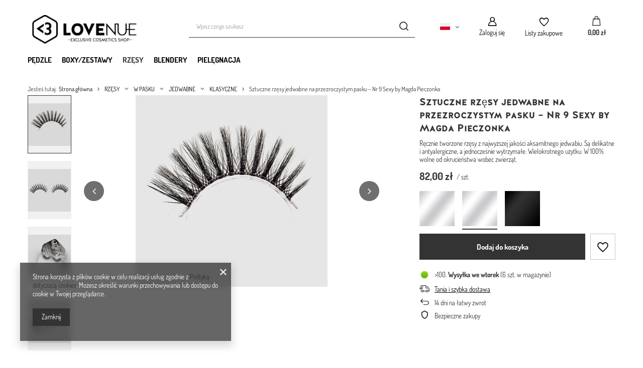

--- FILE ---
content_type: text/html; charset=utf-8
request_url: https://www.lovenue.pl/product-pol-415-Sztuczne-rzesy-jedwabne-na-przezroczystym-pasku-Nr-9-Sexy-by-Magda-Pieczonka.html
body_size: 25261
content:
<!DOCTYPE html>
<html lang="pl" class="" ><head><link rel="preload" as="image" fetchpriority="high" href="/hpeciai/1e57609df5f8041f149951615577b107/pol_pm_Sztuczne-rzesy-jedwabne-na-przezroczystym-pasku-Nr-9-Sexy-by-Magda-Pieczonka-415_4.jpg"><meta name="viewport" content="user-scalable=no, initial-scale = 1.0, maximum-scale = 1.0, width=device-width, viewport-fit=cover"><meta http-equiv="Content-Type" content="text/html; charset=utf-8"><meta http-equiv="X-UA-Compatible" content="IE=edge"><title>Sztuczne rzęsy jedwabne na przezroczystym pasku – Nr 9 Sexy by Magda Pieczonka</title><meta name="keywords" content="Sztuczne rzęsy jedwabne na przezroczystym pasku – Nr 9 Sexy by Magda Pieczonka Przezroczysty rzęsy na przezroczystym pasku Lovenue  Pudełko TAK Video https://youtu.be/gmBaSsH573E Video https://youtu.be/gmBaSsH573E [pol] Wysyłka Do 48 h Gwarancja 2 lata Pasek Przezroczysty Długość towaru w centymetrach 8 Wysokość towaru w centymetrach 2 Szerokość towaru w centymetrach 6 Waga gabarytowa w gramach 16     9TNC | RZĘSY \ W PASKU \ JEDWABNE \ KLASYCZNE"><meta name="description" content="Ręcznie tworzone rzęsy z najwyższej jakości aksamitnego jedwabiu. Są delikatne i antyalergiczne, a jednocześnie wytrzymałe. Wielokrotnego użytku. W 100% wolne od okrucieństwa wobec zwierząt.  "><link rel="icon" href="/gfx/pol/favicon.ico"><meta name="theme-color" content="#333"><meta name="msapplication-navbutton-color" content="#333"><meta name="apple-mobile-web-app-status-bar-style" content="#333"><link rel="stylesheet" type="text/css" href="/gfx/pol/projector_style.css.gzip?r=1746963134"><style>
							#photos_slider[data-skeleton] .photos__link:before {
								padding-top: calc(min((382/382 * 100%), 382px));
							}
							@media (min-width: 979px) {.photos__slider[data-skeleton] .photos__figure:not(.--nav):first-child .photos__link {
								max-height: 382px;
							}}
						</style><script>var app_shop={urls:{prefix:'data="/gfx/'.replace('data="', '')+'pol/',graphql:'/graphql/v1/'},vars:{meta:{viewportContent:'initial-scale = 1.0, maximum-scale = 5.0, width=device-width, viewport-fit=cover'},priceType:'gross',priceTypeVat:false,productDeliveryTimeAndAvailabilityWithBasket:false,geoipCountryCode:'US',fairShopLogo: { enabled: false, image: '/gfx/standards/safe_light.svg'},currency:{id:'PLN',symbol:'zł',country:'pl',format:'###,##0.00',beforeValue:false,space:true,decimalSeparator:',',groupingSeparator:' '},language:{id:'pol',symbol:'pl',name:'Polski'},omnibus:{enabled:true,rebateCodeActivate:false,hidePercentageDiscounts:false,},},txt:{priceTypeText:'',},fn:{},fnrun:{},files:[],graphql:{}};const getCookieByName=(name)=>{const value=`; ${document.cookie}`;const parts = value.split(`; ${name}=`);if(parts.length === 2) return parts.pop().split(';').shift();return false;};if(getCookieByName('freeeshipping_clicked')){document.documentElement.classList.remove('--freeShipping');}if(getCookieByName('rabateCode_clicked')){document.documentElement.classList.remove('--rabateCode');}function hideClosedBars(){const closedBarsArray=JSON.parse(localStorage.getItem('closedBars'))||[];if(closedBarsArray.length){const styleElement=document.createElement('style');styleElement.textContent=`${closedBarsArray.map((el)=>`#${el}`).join(',')}{display:none !important;}`;document.head.appendChild(styleElement);}}hideClosedBars();</script><meta name="robots" content="index,follow"><meta name="rating" content="general"><meta name="Author" content="LOVENUE na bazie IdoSell (www.idosell.com/shop).">
<!-- Begin LoginOptions html -->

<style>
#client_new_social .service_item[data-name="service_Apple"]:before, 
#cookie_login_social_more .service_item[data-name="service_Apple"]:before,
.oscop_contact .oscop_login__service[data-service="Apple"]:before {
    display: block;
    height: 2.6rem;
    content: url('/gfx/standards/apple.svg?r=1743165583');
}
.oscop_contact .oscop_login__service[data-service="Apple"]:before {
    height: auto;
    transform: scale(0.8);
}
#client_new_social .service_item[data-name="service_Apple"]:has(img.service_icon):before,
#cookie_login_social_more .service_item[data-name="service_Apple"]:has(img.service_icon):before,
.oscop_contact .oscop_login__service[data-service="Apple"]:has(img.service_icon):before {
    display: none;
}
</style>

<!-- End LoginOptions html -->

<!-- Open Graph -->
<meta property="og:type" content="website"><meta property="og:url" content="https://www.lovenue.pl/product-pol-415-Sztuczne-rzesy-jedwabne-na-przezroczystym-pasku-Nr-9-Sexy-by-Magda-Pieczonka.html
"><meta property="og:title" content="Sztuczne rzęsy jedwabne na przezroczystym pasku – Nr 9 Sexy by Magda Pieczonka"><meta property="og:description" content="Ręcznie tworzone rzęsy z najwyższej jakości aksamitnego jedwabiu. Są delikatne i antyalergiczne, a jednocześnie wytrzymałe. Wielokrotnego użytku. W 100% wolne od okrucieństwa wobec zwierząt."><meta property="og:site_name" content="LOVENUE"><meta property="og:locale" content="pl_PL"><meta property="og:locale:alternate" content="en_GB"><meta property="og:locale:alternate" content="de_DE"><meta property="og:image" content="https://www.lovenue.pl/hpeciai/34ecd4482d03629672aaed93be7d77ea/pol_pl_Sztuczne-rzesy-jedwabne-na-przezroczystym-pasku-Nr-9-Sexy-by-Magda-Pieczonka-415_4.jpg"><meta property="og:image:width" content="382"><meta property="og:image:height" content="382"><link rel="manifest" href="https://www.lovenue.pl/data/include/pwa/1/manifest.json?t=3"><meta name="apple-mobile-web-app-capable" content="yes"><meta name="apple-mobile-web-app-status-bar-style" content="black"><meta name="apple-mobile-web-app-title" content="www.lovenue.pl"><link rel="apple-touch-icon" href="/data/include/pwa/1/icon-128.png"><link rel="apple-touch-startup-image" href="/data/include/pwa/1/logo-512.png" /><meta name="msapplication-TileImage" content="/data/include/pwa/1/icon-144.png"><meta name="msapplication-TileColor" content="#2F3BA2"><meta name="msapplication-starturl" content="/"><script type="application/javascript">var _adblock = true;</script><script async src="/data/include/advertising.js"></script><script type="application/javascript">var statusPWA = {
                online: {
                    txt: "Połączono z internetem",
                    bg: "#5fa341"
                },
                offline: {
                    txt: "Brak połączenia z internetem",
                    bg: "#eb5467"
                }
            }</script><script async type="application/javascript" src="/ajax/js/pwa_online_bar.js?v=1&r=6"></script><script >
window.dataLayer = window.dataLayer || [];
window.gtag = function gtag() {
dataLayer.push(arguments);
}
gtag('consent', 'default', {
'ad_storage': 'denied',
'analytics_storage': 'denied',
'ad_personalization': 'denied',
'ad_user_data': 'denied',
'wait_for_update': 500
});

gtag('set', 'ads_data_redaction', true);
</script><script  class='google_consent_mode_update'>
gtag('consent', 'update', {
'ad_storage': 'granted',
'analytics_storage': 'granted',
'ad_personalization': 'granted',
'ad_user_data': 'granted'
});
</script>
<!-- End Open Graph -->

<link rel="canonical" href="https://www.lovenue.pl/product-pol-415-Sztuczne-rzesy-jedwabne-na-przezroczystym-pasku-Nr-9-Sexy-by-Magda-Pieczonka.html" />
<link rel="alternate" hreflang="en" href="https://www.lovenue.pl/product-eng-415-LOVENUE-silk-faux-lashes-on-a-transparent-band-No-9-SEXY-by-Magda-Pieczonka.html" />
<link rel="alternate" hreflang="de" href="https://www.lovenue.pl/product-ger-415-LOVENUE-silk-faux-lashes-on-a-transparent-band-No-9-SEXY-by-Magda-Pieczonka.html" />
<link rel="alternate" hreflang="pl" href="https://www.lovenue.pl/product-pol-415-Sztuczne-rzesy-jedwabne-na-przezroczystym-pasku-Nr-9-Sexy-by-Magda-Pieczonka.html" />
                <!-- Global site tag (gtag.js) -->
                <script  async src="https://www.googletagmanager.com/gtag/js?id=G-E4WR33B020"></script>
                <script >
                    window.dataLayer = window.dataLayer || [];
                    window.gtag = function gtag(){dataLayer.push(arguments);}
                    gtag('js', new Date());
                    
                    gtag('config', 'G-E4WR33B020');

                </script>
                <link rel="stylesheet" type="text/css" href="/data/designs/67f7e7c0cb06e1.05918210_14/gfx/pol/custom.css.gzip?r=1767885802">
<!-- Begin additional html or js -->


<!--49|1|19-->
<meta name="google-site-verification" content="2_bZdIBRUKvEL98ua0S9x8r09KdlS34yyuE70POntD4" />
<!--33|1|24-->
<!-- <link charset="utf-8" title="" media="screen" type="text/css" href="/data/include/cms/fonts/fonts.css" rel="stylesheet"/> -->
<style type="text/css">
@font-face {
    font-family: 'halis_grblack';
    src: url('/data/include/cms/fonts/halisgr-black.eot');
    src: url('/data/include/cms/fonts/halisgr-black.eot?#iefix') format('embedded-opentype'),
         url('/data/include/cms/fonts/halisgr-black.ttf') format('truetype'),
         url('/data/include/cms/fonts/halisgr-black.svg#halis_grblack') format('svg');
    font-weight: normal;
    font-style: normal;
}
@font-face {
    font-family: 'halis_grbold';
    src: url('/data/include/cms/fonts/halisgr-bold.eot');
    src: url('/data/include/cms/fonts/halisgr-bold.eot?#iefix') format('embedded-opentype'),
         url('/data/include/cms/fonts/halisgr-bold.ttf') format('truetype'),
         url('/data/include/cms/fonts/halisgr-bold.svg#halis_grbold') format('svg');
    font-weight: normal;
    font-style: normal;
}
@font-face {
    font-family: 'halis_grthin';
    src: url('/data/include/cms/fonts/halisgr-thin.eot');
    src: url('/data/include/cms/fonts/halisgr-thin.eot?#iefix') format('embedded-opentype'),
         url('/data/include/cms/fonts/halisgr-thin.ttf') format('truetype'),
         url('/data/include/cms/fonts/halisgr-thin.svg#halis_grthin') format('svg');
    font-weight: normal;
    font-style: normal;
}

@font-face {
    font-family: 'halis_grthin_italic';
    src: url('/data/include/cms/fonts/halisgr-thinitalic.eot');
    src: url('/data/include/cms/fonts/halisgr-thinitalic.eot?#iefix') format('embedded-opentype'),
         url('/data/include/cms/fonts/halisgr-thinitalic.ttf') format('truetype'),
         url('/data/include/cms/fonts/halisgr-thinitalic.svg#halis_grthin_italic') format('svg');
    font-weight: normal;
    font-style: normal;
}
@font-face {
    font-family: 'halis_grs_regular_italic';
    src: url('/data/include/cms/fonts/halisgr-sregularitalic.eot');
    src: url('/data/include/cms/fonts/halisgr-sregularitalic.eot?#iefix') format('embedded-opentype'),
         url('/data/include/cms/fonts/halisgr-sregularitalic.ttf') format('truetype'),
         url('/data/include/cms/fonts/halisgr-sregularitalic.svg#halis_grs_regular_italic') format('svg');
    font-weight: normal;
    font-style: normal;
}
@font-face {
    font-family: 'halis_grs_thin';
    src: url('/data/include/cms/fonts/halisgr-sthin.eot');
    src: url('/data/include/cms/fonts/halisgr-sthin.eot?#iefix') format('embedded-opentype'),
         url('/data/include/cms/fonts/halisgr-sthin.ttf') format('truetype'),
         url('/data/include/cms/fonts/halisgr-sthin.svg#halis_grs_thin') format('svg');
    font-weight: normal;
    font-style: normal;
}
@font-face {
    font-family: 'halis_grs_thin_italic';
    src: url('/data/include/cms/fonts/halisgr-sthinitalic.eot');
    src: url('/data/include/cms/fonts/halisgr-sthinitalic.eot?#iefix') format('embedded-opentype'),
         url('/data/include/cms/fonts/halisgr-sthinitalic.ttf') format('truetype'),
         url('/data/include/cms/fonts/halisgr-sthinitalic.svg#halis_grs_thin_italic') format('svg');
    font-weight: normal;
    font-style: normal;
}
@font-face {
    font-family: 'halis_grs_medium';
    src: url('/data/include/cms/fonts/halisgr-smedium.eot');
    src: url('/data/include/cms/fonts/halisgr-smedium.eot?#iefix') format('embedded-opentype'),
         url('/data/include/cms/fonts/halisgr-smedium.ttf') format('truetype'),
         url('/data/include/cms/fonts/halisgr-smedium.svg#halis_grs_medium') format('svg');
    font-weight: normal;
    font-style: normal;

}
@font-face {
    font-family: 'halis_grs_medium_italic';
    src: url('/data/include/cms/fonts/halisgr-smediumitalic.eot');
    src: url('/data/include/cms/fonts/halisgr-smediumitalic.eot?#iefix') format('embedded-opentype'),
         url('/data/include/cms/fonts/halisgr-smediumitalic.ttf') format('truetype'),
         url('/data/include/cms/fonts/halisgr-smediumitalic.svg#halis_grs_medium_italic') format('svg');
    font-weight: normal;
    font-style: normal;

}
@font-face {
    font-family: 'halis_grs_regular';
    src: url('/data/include/cms/fonts/halisgr-sregular.eot');
    src: url('/data/include/cms/fonts/halisgr-sregular.eot?#iefix') format('embedded-opentype'),
         url('/data/include/cms/fonts/halisgr-sregular.ttf') format('truetype'),
         url('/data/include/cms/fonts/halisgr-sregular.svg#halis_grs_regular') format('svg');
    font-weight: normal;
    font-style: normal;
}
@font-face {
    font-family: 'halis_grs_extralight_italic';
    src: url('/data/include/cms/fonts/halisgr-sextralightitalic.eot');
    src: url('/data/include/cms/fonts/halisgr-sextralightitalic.eot?#iefix') format('embedded-opentype'),
         url('/data/include/cms/fonts/halisgr-sextralightitalic.ttf') format('truetype'),
         url('/data/include/cms/fonts/halisgr-sextralightitalic.svg#halis_grs_extralight_italic') format('svg');
    font-weight: normal;
    font-style: normal;
}
@font-face {
    font-family: 'halis_grs_light';
    src: url('/data/include/cms/fonts/halisgr-slight.eot');
    src: url('/data/include/cms/fonts/halisgr-slight.eot?#iefix') format('embedded-opentype'),
         url('/data/include/cms/fonts/halisgr-slight.ttf') format('truetype'),
         url('/data/include/cms/fonts/halisgr-slight.svg#halis_grs_light') format('svg');
    font-weight: normal;
    font-style: normal;

}
@font-face {
    font-family: 'halis_grs_light_italic';
    src: url('/data/include/cms/fonts/halisgr-slightitalic.eot');
    src: url('/data/include/cms/fonts/halisgr-slightitalic.eot?#iefix') format('embedded-opentype'),
         url('/data/include/cms/fonts/halisgr-slightitalic.ttf') format('truetype'),
         url('/data/include/cms/fonts/halisgr-slightitalic.svg#halis_grs_light_italic') format('svg');
    font-weight: normal;
    font-style: normal;
}/*
@font-face {
    font-family: 'halis_grs_book';
    src: url('/data/include/cms/fonts/halisgr-sbook.eot');
    src: url('/data/include/cms/fonts/halisgr-sbook.eot?#iefix') format('embedded-opentype'),
         url('/data/include/cms/fonts/halisgr-sbook.ttf') format('truetype'),
         url('/data/include/cms/fonts/halisgr-sbook.svg#halis_grs_book') format('svg');
    font-weight: normal;
    font-style: normal;
}*/
@font-face {
    font-family: 'halis_grs_book_italic';
    src: url('/data/include/cms/fonts/halisgr-sbookitalic.eot');
    src: url('/data/include/cms/fonts/halisgr-sbookitalic.eot?#iefix') format('embedded-opentype'),
         url('/data/include/cms/fonts/halisgr-sbookitalic.ttf') format('truetype'),
         url('/data/include/cms/fonts/halisgr-sbookitalic.svg#halis_grs_book_italic') format('svg');
    font-weight: normal;
    font-style: normal;
}
@font-face {
    font-family: 'halis_grs_extralight';
    src: url('/data/include/cms/fonts/halisgr-sextralight.eot');
    src: url('/data/include/cms/fonts/halisgr-sextralight.eot?#iefix') format('embedded-opentype'),
         url('/data/include/cms/fonts/halisgr-sextralight.ttf') format('truetype'),
         url('/data/include/cms/fonts/halisgr-sextralight.svg#halis_grs_extralight') format('svg');
    font-weight: normal;
    font-style: normal;
}
@font-face {
    font-family: 'halis_grs_black_italic';
    src: url('/data/include/cms/fonts/halisgr-sblackitalic.eot');
    src: url('/data/include/cms/fonts/halisgr-sblackitalic.eot?#iefix') format('embedded-opentype'),
         url('/data/include/cms/fonts/halisgr-sblackitalic.ttf') format('truetype'),
         url('/data/include/cms/fonts/halisgr-sblackitalic.svg#halis_grs_black_italic') format('svg');
    font-weight: normal;
    font-style: normal;

}
@font-face {
    font-family: 'halis_grs_bold';
    src: url('/data/include/cms/fonts/halisgr-sbold.eot');
    src: url('/data/include/cms/fonts/halisgr-sbold.eot?#iefix') format('embedded-opentype'),
         url('/data/include/cms/fonts/halisgr-sbold.ttf') format('truetype'),
         url('/data/include/cms/fonts/halisgr-sbold.svg#halis_grs_bold') format('svg');
    font-weight: normal;
    font-style: normal;
}
@font-face {
    font-family: 'halis_grs_bold_italic';
    src: url('halisgr-sbolditalic.eot');
    src: url('halisgr-sbolditalic.eot?#iefix') format('embedded-opentype'),
         url('halisgr-sbolditalic.ttf') format('truetype'),
         url('halisgr-sbolditalic.svg#halis_grs_bold_italic') format('svg');
    font-weight: normal;
    font-style: normal;
}
@font-face {
    font-family: 'halis_gr';
    src: url('/data/include/cms/fonts/halisgr-regular.eot');
    src: url('/data/include/cms/fonts/halisgr-regular.eot?#iefix') format('embedded-opentype'),
         url('/data/include/cms/fonts/halisgr-regular.ttf') format('truetype'),
         url('/data/include/cms/fonts/halisgr-regular.svg#halis_gr_regularregular') format('svg');
    font-weight: normal;
    font-style: normal;
}
@font-face {
    font-family: 'halis_grregular_italic';
    src: url('/data/include/cms/fonts/halisgr-regularitalic.eot');
    src: url('/data/include/cms/fonts/halisgr-regularitalic.eot?#iefix') format('embedded-opentype'),
         url('/data/include/cms/fonts/halisgr-regularitalic.ttf') format('truetype'),
         url('/data/include/cms/fonts/halisgr-regularitalic.svg#halis_grregular_italic') format('svg');
    font-weight: normal;
    font-style: normal;
}
@font-face {
    font-family: 'halis_grs_black';
    src: url('/data/include/cms/fonts/halisgr-sblack.eot');
    src: url('/data/include/cms/fonts/halisgr-sblack.eot?#iefix') format('embedded-opentype'),
         url('/data/include/cms/fonts/halisgr-sblack.ttf') format('truetype'),
         url('/data/include/cms/fonts/halisgr-sblack.svg#halis_grs_black') format('svg');
    font-weight: normal;
    font-style: normal;
}
@font-face {
    font-family: 'halis_grlight';
    src: url('/data/include/cms/fonts/halisgr-light.eot');
    src: url('/data/include/cms/fonts/halisgr-light.eot?#iefix') format('embedded-opentype'),
         url('/data/include/cms/fonts/halisgr-light.ttf') format('truetype'),
         url('/data/include/cms/fonts/halisgr-light.svg#halis_grlight') format('svg');
    font-weight: normal;
    font-style: normal;
}
@font-face {
    font-family: 'halis_grlight_italic';
    src: url('/data/include/cms/fonts/halisgr-lightitalic.eot');
    src: url('/data/include/cms/fonts/halisgr-lightitalic.eot?#iefix') format('embedded-opentype'),
         url('/data/include/cms/fonts/halisgr-lightitalic.ttf') format('truetype'),
         url('/data/include/cms/fonts/halisgr-lightitalic.svg#halis_grlight_italic') format('svg');
    font-weight: normal;
    font-style: normal;
}
@font-face {
    font-family: 'halis_grmedium';
    src: url('/data/include/cms/fonts/halisgr-medium.eot');
    src: url('/data/include/cms/fonts/halisgr-medium.eot?#iefix') format('embedded-opentype'),
         url('/data/include/cms/fonts/halisgr-medium.ttf') format('truetype'),
         url('/data/include/cms/fonts/halisgr-medium.svg#halis_grmedium') format('svg');
    font-weight: normal;
    font-style: normal;
}
@font-face {
    font-family: 'halis_grmedium_italic';
    src: url('/data/include/cms/fonts/halisgr-mediumitalic.eot');
    src: url('/data/include/cms/fonts/halisgr-mediumitalic.eot?#iefix') format('embedded-opentype'),
         url('/data/include/cms/fonts/halisgr-mediumitalic.ttf') format('truetype'),
         url('/data/include/cms/fonts/halisgr-mediumitalic.svg#halis_grmedium_italic') format('svg');
    font-weight: normal;
    font-style: normal;
}
@font-face {
    font-family: 'halis_grextralight';
    src: url('/data/include/cms/fonts/halisgr-extralight.eot');
    src: url('/data/include/cms/fonts/halisgr-extralight.eot?#iefix') format('embedded-opentype'),
         url('/data/include/cms/fonts/halisgr-extralight.ttf') format('truetype'),
         url('/data/include/cms/fonts/halisgr-extralight.svg#halis_grextralight') format('svg');
    font-weight: normal;
    font-style: normal;
}
@font-face {
    font-family: 'halis_grextralight_italic';
    src: url('/data/include/cms/fonts/halisgr-extralightitalic.eot');
    src: url('/data/include/cms/fonts/halisgr-extralightitalic.eot?#iefix') format('embedded-opentype'),
         url('/data/include/cms/fonts/halisgr-extralightitalic.ttf') format('truetype'),
         url('/data/include/cms/fonts/halisgr-extralightitalic.svg#halis_grextralight_italic') format('svg');
    font-weight: normal;
    font-style: normal;
}
@font-face {
    font-family: 'halis_grlight';
    src: url('/data/include/cms/fonts/halisgr-light.eot');
    src: url('/data/include/cms/fonts/halisgr-light.eot?#iefix') format('embedded-opentype'),
         url('/data/include/cms/fonts/halisgr-light.ttf') format('truetype'),
         url('/data/include/cms/fonts/halisgr-light.svg#halis_grlight') format('svg');
    font-weight: normal;
    font-style: normal;
}
@font-face {
    font-family: 'halis_grbold_italic';
    src: url('/data/include/cms/fonts/halisgr-bolditalic.eot');
    src: url('/data/include/cms/fonts/halisgr-bolditalic.eot?#iefix') format('embedded-opentype'),
         url('/data/include/cms/fonts/halisgr-bolditalic.ttf') format('truetype'),
         url('/data/include/cms/fonts/halisgr-bolditalic.svg#halis_grbold_italic') format('svg');
    font-weight: normal;
    font-style: normal;
}
@font-face {
    font-family: 'halis_grbook';
    src: url('/data/include/cms/fonts/halisgr-book.eot');
    src: url('/data/include/cms/fonts/halisgr-book.eot?#iefix') format('embedded-opentype'),
         url('/data/include/cms/fonts/halisgr-book.ttf') format('truetype'),
         url('/data/include/cms/fonts/halisgr-book.svg#halis_grbook') format('svg');
    font-weight: normal;
    font-style: normal;
}
@font-face {
    font-family: 'halis_grbook_italic';
    src: url('/data/include/cms/fonts/halisgr-bookitalic.eot');
    src: url('/data/include/cms/fonts/halisgr-bookitalic.eot?#iefix') format('embedded-opentype'),
         url('/data/include/cms/fonts/halisgr-bookitalic.ttf') format('truetype'),
         url('/data/include/cms/fonts/halisgr-bookitalic.svg#halis_grbook_italic') format('svg');
    font-weight: normal;
    font-style: normal;
}
</style>

<!--14|1|10-->
<style type="text/css">
#ck_dsclr > div {text-align: center !important; padding: 10px 0 !important; width: 990px !important; height: 63px !important; clear: both !important; margin: 0 auto !important; background: url('/data/include/cms/cookie_bg.png') 0 0 no-repeat !important; color: #000 !important; border-radius: 0 !important; border: none !important;} 
#ck_dsclr a {font-family: halis_grmedium !important; color: #000 !important;}
#ck_dsclr a:hover {color: #d80028 !important;}
#ckdsclmrshtdwn {margin-left: 3px !important; float: none !important; font-family: halis_grmedium !important; cursor: pointer !important; display: inline !important; text-transform: uppercase !important; color: #000 !important;}
#ckdsclmrshtdwn:hover {color: #d80028 !important;}
</style>

<script type="text/javascript">
$(function(){
        $('div.footer_signature').before($('#ck_dsclr'));
});
</script>
<!--7|1|3-->
<style type="text/css">
#breadcrumbs {margin-bottom: -28px;}
/* #bc_back {margin-top: -28px;} */
#breadcrumbs_sub ol li:last-child {display: none;}
</style>

<script type="text/javascript">
$(function(){
if ($('#projector_bc div.products_other_founds').length != 0) {
    $('#bc_back').hide();
} else {
    $('#bc_back').show();
}
});
</script>
<!--26|1|17-->
<style type="text/css">
div.product_instock, span.projector_instock_count {
display: none !important;
}
</style>
<!--45|1|31-->
<meta name="google-site-verification" content="Et2uuNp4KMb-plxrQ6ggBY94RLUktm_bmgU2COrx2S0" />
<!--43|1|30-->
<style>
#projector_bundle_zone2, #projector_bundle_zone{display:none;}
</style>
<!--57|1|37-->
<!-- Facebook Pixel Code -->
<script>
!function(f,b,e,v,n,t,s)
{if(f.fbq)return;n=f.fbq=function(){n.callMethod?
n.callMethod.apply(n,arguments):n.queue.push(arguments)};
if(!f._fbq)f._fbq=n;n.push=n;n.loaded=!0;n.version='2.0';
n.queue=[];t=b.createElement(e);t.async=!0;
t.src=v;s=b.getElementsByTagName(e)[0];
s.parentNode.insertBefore(t,s)}(window,document,'script',
'https://connect.facebook.net/en_US/fbevents.js');
 fbq('init', '169625463407756'); 
fbq('track', 'PageView');
</script>
<noscript>
 <img height="1" width="1" 
src="https://www.facebook.com/tr?id=169625463407756&ev=PageView
&noscript=1"/>
</noscript>
<!-- End Facebook Pixel Code -->
<!--58|1|38-->
<script type="application/ld+json">{
"@context": "http://schema.org",
"@type": "LocalBusiness",
"address": {
"@type": "PostalAddress",
"addressLocality": "Warszawa",
"streetAddress": "Klimczaka 8 lok. 21",
"postalCode": "02-797",
"addressRegion": "mazowieckie"
},
"name": "Dystrybutor - Adam Szczęśniak",
"email": "biuro@lovenue.pl",
"telephone": "502196912",
"vatID": "5321641171",
"image": "https://www.lovenue.pl/data/gfx/mask/pol/logo_1_big.png"
}</script>
<!--59|1|38| modified: 2020-05-22 15:13:29-->
<meta name="google-site-verification" content="2VbSzUTFK0P2sSC-bR4-KNO1563thgD3XqVdMajvYFA" />

<!-- End additional html or js -->
                <script>
                if (window.ApplePaySession && window.ApplePaySession.canMakePayments()) {
                    var applePayAvailabilityExpires = new Date();
                    applePayAvailabilityExpires.setTime(applePayAvailabilityExpires.getTime() + 2592000000); //30 days
                    document.cookie = 'applePayAvailability=yes; expires=' + applePayAvailabilityExpires.toUTCString() + '; path=/;secure;'
                    var scriptAppleJs = document.createElement('script');
                    scriptAppleJs.src = "/ajax/js/apple.js?v=3";
                    if (document.readyState === "interactive" || document.readyState === "complete") {
                          document.body.append(scriptAppleJs);
                    } else {
                        document.addEventListener("DOMContentLoaded", () => {
                            document.body.append(scriptAppleJs);
                        });  
                    }
                } else {
                    document.cookie = 'applePayAvailability=no; path=/;secure;'
                }
                </script>
                <script>let paypalDate = new Date();
                    paypalDate.setTime(paypalDate.getTime() + 86400000);
                    document.cookie = 'payPalAvailability_PLN=-1; expires=' + paypalDate.getTime() + '; path=/; secure';
                </script></head><body><div id="container" class="projector_page container max-width-1200"><header class=" commercial_banner"><script class="ajaxLoad">app_shop.vars.vat_registered="false";app_shop.vars.currency_format="###,##0.00";app_shop.vars.currency_before_value=false;app_shop.vars.currency_space=true;app_shop.vars.symbol="zł";app_shop.vars.id="PLN";app_shop.vars.baseurl="http://www.lovenue.pl/";app_shop.vars.sslurl="https://www.lovenue.pl/";app_shop.vars.curr_url="%2Fproduct-pol-415-Sztuczne-rzesy-jedwabne-na-przezroczystym-pasku-Nr-9-Sexy-by-Magda-Pieczonka.html";var currency_decimal_separator=',';var currency_grouping_separator=' ';app_shop.vars.blacklist_extension=["exe","com","swf","js","php"];app_shop.vars.blacklist_mime=["application/javascript","application/octet-stream","message/http","text/javascript","application/x-deb","application/x-javascript","application/x-shockwave-flash","application/x-msdownload"];app_shop.urls.contact="/contact-pol.html";</script><div id="viewType" style="display:none"></div><div id="logo" class="d-flex align-items-center"><a href="/" target="_self" aria-label="Logo sklepu"><img src="/data/gfx/mask/pol/logo_1_big.png" alt="&lt;3 LOVENUE - EXCLUSIVE COSMETICS SHOP -" width="300" height="80"></a></div><form action="https://www.lovenue.pl/search.php" method="get" id="menu_search" class="menu_search"><a href="#showSearchForm" class="menu_search__mobile" aria-label="Szukaj"></a><div class="menu_search__block"><div class="menu_search__item --input"><input class="menu_search__input" type="text" name="text" autocomplete="off" placeholder="Wpisz czego szukasz" aria-label="Wpisz czego szukasz"><button class="menu_search__submit" type="submit" aria-label="Szukaj"></button></div><div class="menu_search__item --results search_result"></div></div></form><div id="menu_settings" class="align-items-center justify-content-center justify-content-lg-end"><div class="open_trigger"><span class="d-none d-md-inline-block flag flag_pol"></span><div class="menu_settings_wrapper d-md-none"><div class="menu_settings_inline"><div class="menu_settings_header">
								Język i waluta: 
							</div><div class="menu_settings_content"><span class="menu_settings_flag flag flag_pol"></span><strong class="menu_settings_value"><span class="menu_settings_language">pl</span><span> | </span><span class="menu_settings_currency">zł</span></strong></div></div><div class="menu_settings_inline"><div class="menu_settings_header">
								Dostawa do: 
							</div><div class="menu_settings_content"><strong class="menu_settings_value">Polska</strong></div></div></div><i class="icon-angle-down d-none d-md-inline-block"></i></div><form action="https://www.lovenue.pl/settings.php" method="post"><ul><li><div class="form-group"><label class="menu_settings_lang_label">Język</label><div class="radio"><label><input type="radio" name="lang" checked value="pol"><span class="flag flag_pol"></span><span>pl</span></label></div><div class="radio"><label><input type="radio" name="lang" value="eng"><span class="flag flag_eng"></span><span>en</span></label></div><div class="radio"><label><input type="radio" name="lang" value="ger"><span class="flag flag_ger"></span><span>de</span></label></div></div></li><li><div class="form-group"><label for="menu_settings_curr">Waluta</label><div class="select-after"><select class="form-control" name="curr" id="menu_settings_curr"><option value="PLN" selected>zł</option><option value="GBP">£ (1 zł = 0.2063£)
															</option><option value="EUR">€ (1 zł = 0.2378€)
															</option><option value="USD">$ (1 zł = 0.2791$)
															</option></select></div></div><div class="form-group"><label for="menu_settings_country">Dostawa do</label><div class="select-after"><select class="form-control" name="country" id="menu_settings_country"><option value="1143020022">Belgia</option><option value="1143020029">Bośnia i Hercegowina</option><option value="1143020033">Bułgaria</option><option value="1143020038">Chorwacja</option><option value="1143020041">Czechy</option><option value="1143020042">Dania</option><option value="1143020051">Estonia</option><option value="1143020056">Finlandia</option><option value="1143020057">Francja</option><option value="1143020062">Grecja</option><option value="1143020075">Hiszpania</option><option value="1143020076">Holandia</option><option value="1143020083">Irlandia</option><option value="1143020095">Kanada</option><option value="1143020116">Litwa</option><option value="1143020118">Łotwa</option><option value="1143020117">Luksembourg</option><option value="1143020143">Niemcy</option><option value="1143020149">Norwegia</option><option value="1143020016">Österreich</option><option selected value="1143020003">Polska</option><option value="1143020163">Portugalia</option><option value="1143020168">Rosja</option><option value="1143020169">Rumunia</option><option value="1143020182">Słowacja</option><option value="1143020183">Słowenia</option><option value="1143020186">Stany Zjednoczone</option><option value="1143020193">Szwecja</option><option value="1143020210">Ukraina</option><option value="1143020217">Węgry</option><option value="1143020218">Wielka Brytania</option><option value="1143020220">Włochy</option></select></div></div></li><li class="buttons"><button class="btn --solid --large" type="submit">
								Zastosuj zmiany
							</button></li></ul></form><div id="menu_additional"><a class="account_link" href="https://www.lovenue.pl/login.php">Zaloguj się</a><div class="shopping_list_top" data-empty="true"><a href="https://www.lovenue.pl/pl/shoppinglist/" class="wishlist_link slt_link --empty" aria-label="Listy zakupowe">
						Listy zakupowe
					</a><div class="slt_lists"><ul class="slt_lists__nav"><li class="slt_lists__nav_item" data-list_skeleton="true" data-list_id="true" data-shared="true"><a class="slt_lists__nav_link" data-list_href="true"><span class="slt_lists__nav_name" data-list_name="true"></span><span class="slt_lists__count" data-list_count="true">0</span></a></li><li class="slt_lists__nav_item --empty"><a class="slt_lists__nav_link --empty" href="https://www.lovenue.pl/pl/shoppinglist/"><span class="slt_lists__nav_name" data-list_name="true">Lista zakupowa</span><span class="slt_lists__count" data-list_count="true">0</span></a></li></ul></div></div></div></div><div class="shopping_list_top_mobile" data-empty="true"><a href="https://www.lovenue.pl/pl/shoppinglist/" class="sltm_link --empty"></a></div><div id="menu_basket" class="topBasket"><a class="topBasket__sub" href="/basketedit.php" aria-label="Koszyk"><span class="badge badge-info"></span><strong class="topBasket__price">0,00 zł</strong></a><div class="topBasket__details --products" style="display: none;"><div class="topBasket__block --labels"><label class="topBasket__item --name">Produkt</label><label class="topBasket__item --sum">Ilość</label><label class="topBasket__item --prices">Cena</label></div><div class="topBasket__block --products"></div></div><div class="topBasket__details --shipping" style="display: none;"><span class="topBasket__name">Koszt dostawy od</span><span id="shipppingCost"></span></div></div><nav id="menu_categories" class="wide"><button type="button" class="navbar-toggler" aria-label="Menu"><i class="icon-reorder"></i></button><div class="navbar-collapse" id="menu_navbar"><ul class="navbar-nav mx-md-n2"><li class="nav-item"><a  href="/pol_m_PEDZLE-187.html" target="_self" title="PĘDZLE" class="nav-link" >PĘDZLE</a><ul class="navbar-subnav"><li class="nav-header"><a href="#backLink" class="nav-header__backLink"><i class="icon-angle-left"></i></a><a  href="/pol_m_PEDZLE-187.html" target="_self" title="PĘDZLE" class="nav-link" >PĘDZLE</a></li><li class="nav-item"><a  href="/pol_m_PEDZLE_BY-MAGDA-PIECZONKA-261.html" target="_self" title="BY MAGDA PIECZONKA" class="nav-link" >BY MAGDA PIECZONKA</a><ul class="navbar-subsubnav"><li class="nav-header"><a href="#backLink" class="nav-header__backLink"><i class="icon-angle-left"></i></a><a  href="/pol_m_PEDZLE_BY-MAGDA-PIECZONKA-261.html" target="_self" title="BY MAGDA PIECZONKA" class="nav-link" >BY MAGDA PIECZONKA</a></li><li class="nav-item"><a  href="/data/include/cms/yinyang/white.html" target="_self" title="O PĘDZLACH" class="nav-link" >O PĘDZLACH</a></li><li class="nav-item"><a  href="/pol_m_PEDZLE_BY-MAGDA-PIECZONKA_KOLEKCJA-263.html" target="_self" title="KOLEKCJA" class="nav-link" >KOLEKCJA</a></li></ul></li><li class="nav-item"><a  href="/pol_m_PEDZLE_BRUSHME-264.html" target="_self" title="BRUSHME" class="nav-link" >BRUSHME</a><ul class="navbar-subsubnav"><li class="nav-header"><a href="#backLink" class="nav-header__backLink"><i class="icon-angle-left"></i></a><a  href="/pol_m_PEDZLE_BRUSHME-264.html" target="_self" title="BRUSHME" class="nav-link" >BRUSHME</a></li><li class="nav-item"><a  href="/data/include/cms/yinyang/black.html" target="_self" title="O PĘDZLACH" class="nav-link" >O PĘDZLACH</a></li><li class="nav-item"><a  href="/pol_m_PEDZLE_BRUSHME_KOLEKCJA-266.html" target="_self" title="KOLEKCJA" class="nav-link" >KOLEKCJA</a></li></ul></li><li class="nav-item empty"><a  href="/pol_m_PEDZLE_KOSMETYCZKA-305.html" target="_self" title="KOSMETYCZKA" class="nav-link" >KOSMETYCZKA</a></li><li class="nav-item empty"><a  href="/pol_m_PEDZLE_OPAKOWANIA-NA-PREZENT-319.html" target="_self" title="OPAKOWANIA NA PREZENT" class="nav-link" >OPAKOWANIA NA PREZENT</a></li><li class="nav-item empty"><a  href="/pol_m_PEDZLE_KARTA-PODARUNKOWA-320.html" target="_self" title="KARTA PODARUNKOWA" class="nav-link" >KARTA PODARUNKOWA</a></li></ul></li><li class="nav-item"><a  href="/pol_m_BOXY-ZESTAWY-148.html" target="_self" title="BOXY/ZESTAWY" class="nav-link" >BOXY/ZESTAWY</a></li><li class="nav-item nav-open"><a  href="/pol_m_RZESY-278.html" target="_self" title="RZĘSY" class="nav-link active" >RZĘSY</a><ul class="navbar-subnav"><li class="nav-header"><a href="#backLink" class="nav-header__backLink"><i class="icon-angle-left"></i></a><a  href="/pol_m_RZESY-278.html" target="_self" title="RZĘSY" class="nav-link active" >RZĘSY</a></li><li class="nav-item nav-open"><a  href="/pol_m_RZESY_W-PASKU-297.html" target="_self" title="W PASKU" class="nav-link active" >W PASKU</a><ul class="navbar-subsubnav"><li class="nav-header"><a href="#backLink" class="nav-header__backLink"><i class="icon-angle-left"></i></a><a  href="/pol_m_RZESY_W-PASKU-297.html" target="_self" title="W PASKU" class="nav-link active" >W PASKU</a></li><li class="nav-item"><a  href="/pol_m_RZESY_W-PASKU_LINIA-V2-321.html" target="_self" title="LINIA V2" class="nav-link" >LINIA V2</a></li><li class="nav-item nav-open"><a  href="/pol_m_RZESY_W-PASKU_JEDWABNE-294.html" target="_self" title="JEDWABNE" class="nav-link active" >JEDWABNE</a></li></ul></li><li class="nav-item"><a  href="/pol_m_RZESY_KEPKI-298.html" target="_self" title="KĘPKI" class="nav-link" >KĘPKI</a><ul class="navbar-subsubnav"><li class="nav-header"><a href="#backLink" class="nav-header__backLink"><i class="icon-angle-left"></i></a><a  href="/pol_m_RZESY_KEPKI-298.html" target="_self" title="KĘPKI" class="nav-link" >KĘPKI</a></li><li class="nav-item"><a  href="/pol_m_RZESY_KEPKI_Z-WEZLEM-300.html" target="_self" title="Z WĘZŁEM" class="nav-link" >Z WĘZŁEM</a></li><li class="nav-item"><a  href="/pol_m_RZESY_KEPKI_BEZ-WEZLA-299.html" target="_self" title="BEZ WĘZŁA" class="nav-link" >BEZ WĘZŁA</a></li><li class="nav-item"><a  href="/pol_m_RZESY_KEPKI_PODKRECONE-BEZ-WEZLA-307.html" target="_self" title="PODKRĘCONE BEZ WĘZŁA" class="nav-link" >PODKRĘCONE BEZ WĘZŁA</a></li></ul></li></ul></li><li class="nav-item"><a  href="/pol_m_BLENDERY-280.html" target="_self" title="BLENDERY" class="nav-link" >BLENDERY</a><ul class="navbar-subnav"><li class="nav-header"><a href="#backLink" class="nav-header__backLink"><i class="icon-angle-left"></i></a><a  href="/pol_m_BLENDERY-280.html" target="_self" title="BLENDERY" class="nav-link" >BLENDERY</a></li><li class="nav-item"><a  href="/pol_m_BLENDERY_LOVEBLENDER-293.html" target="_self" title="LOVEBLENDER" class="nav-link" >LOVEBLENDER</a><ul class="navbar-subsubnav"><li class="nav-header"><a href="#backLink" class="nav-header__backLink"><i class="icon-angle-left"></i></a><a  href="/pol_m_BLENDERY_LOVEBLENDER-293.html" target="_self" title="LOVEBLENDER" class="nav-link" >LOVEBLENDER</a></li><li class="nav-item"><a  href="/pol_m_BLENDERY_LOVEBLENDER_CLASSIC-303.html" target="_self" title="CLASSIC" class="nav-link" >CLASSIC</a></li><li class="nav-item"><a  href="/pol_m_BLENDERY_LOVEBLENDER_MINI-304.html" target="_self" title="MINI" class="nav-link" >MINI</a></li></ul></li><li class="nav-item"><a  href="/pol_m_BLENDERY_SILIBLENDER-279.html" target="_self" title="SILIBLENDER" class="nav-link" >SILIBLENDER</a><ul class="navbar-subsubnav"><li class="nav-header"><a href="#backLink" class="nav-header__backLink"><i class="icon-angle-left"></i></a><a  href="/pol_m_BLENDERY_SILIBLENDER-279.html" target="_self" title="SILIBLENDER" class="nav-link" >SILIBLENDER</a></li><li class="nav-item"><a  href="/pol_m_BLENDERY_SILIBLENDER_KLASYCZNY-290.html" target="_self" title="KLASYCZNY" class="nav-link" >KLASYCZNY</a></li></ul></li></ul></li><li class="nav-item"><a  href="/pol_m_PIELEGNACJA-149.html" target="_self" title="PIELĘGNACJA" class="nav-link" >PIELĘGNACJA</a><ul class="navbar-subnav"><li class="nav-header"><a href="#backLink" class="nav-header__backLink"><i class="icon-angle-left"></i></a><a  href="/pol_m_PIELEGNACJA-149.html" target="_self" title="PIELĘGNACJA" class="nav-link" >PIELĘGNACJA</a></li><li class="nav-item empty"><a  href="/pol_m_PIELEGNACJA_MYDELKA-288.html" target="_self" title="MYDEŁKA" class="nav-link" >MYDEŁKA</a></li><li class="nav-item empty"><a  href="/pol_m_PIELEGNACJA_PIELEGNACJA-DO-KOSMETYKOW-302.html" target="_self" title="PIELĘGNACJA DO KOSMETYKÓW" class="nav-link" >PIELĘGNACJA DO KOSMETYKÓW</a></li></ul></li></ul></div></nav><div id="breadcrumbs" class="breadcrumbs"><div class="back_button"><button id="back_button"></button></div><div class="list_wrapper"><ol><li><span>Jesteś tutaj:  </span></li><li class="bc-main"><span><a href="/">Strona główna</a></span></li><li class="category bc-item-1 --more"><a class="category" href="/pol_m_RZESY-278.html">RZĘSY</a><ul class="breadcrumbs__sub"><li class="breadcrumbs__item"><a class="breadcrumbs__link --link" href="/pol_m_RZESY_W-PASKU-297.html">W PASKU</a></li><li class="breadcrumbs__item"><a class="breadcrumbs__link --link" href="/pol_m_RZESY_KEPKI-298.html">KĘPKI</a></li></ul></li><li class="category bc-item-2 --more"><a class="category" href="/pol_m_RZESY_W-PASKU-297.html">W PASKU</a><ul class="breadcrumbs__sub"><li class="breadcrumbs__item"><a class="breadcrumbs__link --link" href="/pol_m_RZESY_W-PASKU_LINIA-V2-321.html">LINIA V2</a></li><li class="breadcrumbs__item"><a class="breadcrumbs__link --link" href="/pol_m_RZESY_W-PASKU_JEDWABNE-294.html">JEDWABNE</a></li></ul></li><li class="category bc-item-3 --more"><a class="category" href="/pol_m_RZESY_W-PASKU_JEDWABNE-294.html">JEDWABNE</a><ul class="breadcrumbs__sub"><li class="breadcrumbs__item"><a class="breadcrumbs__link --link" href="/pol_m_RZESY_W-PASKU_JEDWABNE_KLASYCZNE-295.html">KLASYCZNE</a></li><li class="breadcrumbs__item"><a class="breadcrumbs__link --link" href="/pol_m_RZESY_W-PASKU_JEDWABNE_PODKRECONE-296.html">PODKRĘCONE</a></li></ul></li><li class="category bc-item-4 bc-active"><a class="category" href="/pol_m_RZESY_W-PASKU_JEDWABNE_KLASYCZNE-295.html">KLASYCZNE</a></li><li class="bc-active bc-product-name"><span>Sztuczne rzęsy jedwabne na przezroczystym pasku – Nr 9 Sexy by Magda Pieczonka</span></li></ol></div></div></header><div id="layout" class="row clearfix"><aside class="col-3"><section class="shopping_list_menu"><div class="shopping_list_menu__block --lists slm_lists" data-empty="true"><span class="slm_lists__label">Listy zakupowe</span><ul class="slm_lists__nav"><li class="slm_lists__nav_item" data-list_skeleton="true" data-list_id="true" data-shared="true"><a class="slm_lists__nav_link" data-list_href="true"><span class="slm_lists__nav_name" data-list_name="true"></span><span class="slm_lists__count" data-list_count="true">0</span></a></li><li class="slm_lists__nav_header"><span class="slm_lists__label">Listy zakupowe</span></li><li class="slm_lists__nav_item --empty"><a class="slm_lists__nav_link --empty" href="https://www.lovenue.pl/pl/shoppinglist/"><span class="slm_lists__nav_name" data-list_name="true">Lista zakupowa</span><span class="slm_lists__count" data-list_count="true">0</span></a></li></ul><a href="#manage" class="slm_lists__manage d-none align-items-center d-md-flex">Zarządzaj listami</a></div><div class="shopping_list_menu__block --bought slm_bought"><a class="slm_bought__link d-flex" href="https://www.lovenue.pl/products-bought.php">
				Lista dotychczas zamówionych produktów
			</a></div><div class="shopping_list_menu__block --info slm_info"><strong class="slm_info__label d-block mb-3">Jak działa lista zakupowa?</strong><ul class="slm_info__list"><li class="slm_info__list_item d-flex mb-3">
					Po zalogowaniu możesz umieścić i przechowywać na liście zakupowej dowolną liczbę produktów nieskończenie długo.
				</li><li class="slm_info__list_item d-flex mb-3">
					Dodanie produktu do listy zakupowej nie oznacza automatycznie jego rezerwacji.
				</li><li class="slm_info__list_item d-flex mb-3">
					Dla niezalogowanych klientów lista zakupowa przechowywana jest do momentu wygaśnięcia sesji (około 24h).
				</li></ul></div></section><div id="mobileCategories" class="mobileCategories"><div class="mobileCategories__item --menu"><button type="button" class="mobileCategories__link --active" data-ids="#menu_search,.shopping_list_menu,#menu_search,#menu_navbar,#menu_navbar3, #menu_blog">
                            Menu
                        </button></div><div class="mobileCategories__item --account"><button type="button" class="mobileCategories__link" data-ids="#menu_contact,#login_menu_block">
                            Konto
                        </button></div><div class="mobileCategories__item --settings"><button type="button" class="mobileCategories__link" data-ids="#menu_settings">
                                Ustawienia
                            </button></div></div><div class="setMobileGrid" data-item="#menu_navbar"></div><div class="setMobileGrid" data-item="#menu_navbar3" data-ismenu1="true"></div><div class="setMobileGrid" data-item="#menu_blog"></div><div class="login_menu_block d-lg-none" id="login_menu_block"><a class="sign_in_link" href="/login.php" title=""><i class="icon-user"></i><span>Zaloguj się</span></a><a class="registration_link" href="/client-new.php?register" title=""><i class="icon-lock"></i><span>Zarejestruj się</span></a><a class="order_status_link" href="/order-open.php" title=""><i class="icon-globe"></i><span>Sprawdź status zamówienia</span></a></div><div class="setMobileGrid" data-item="#menu_contact"></div><div class="setMobileGrid" data-item="#menu_settings"></div></aside><div id="content" class="col-12"><section id="projector_photos" class="photos" data-thumbnails="true" data-thumbnails-count="auto" data-thumbnails-horizontal="false" data-thumbnails-arrows="false" data-thumbnails-slider="true" data-thumbnails-enable="true" data-slider-fade-effect="true" data-slider-enable="true" data-slider-freemode="false" data-slider-centered="false"><div id="photos_nav" class="photos__nav" style="--thumbnails-count: auto;" data-more-slides="NaN"><div class="swiper-button-prev"><i class="icon-angle-left"></i></div><div id="photos_nav_list" thumbsSlider="" class="photos__nav_wrapper swiper swiperThumbs"><div class="swiper-wrapper"><figure class="photos__figure --nav swiper-slide " data-slide-index="0"><img class="photos__photo --nav" width="150" height="150" src="/hpeciai/2ca87c4fd9bf3fb1354af54b8a4bc1ea/pol_ps_Sztuczne-rzesy-jedwabne-na-przezroczystym-pasku-Nr-9-Sexy-by-Magda-Pieczonka-415_4.jpg" loading="lazy" alt="Sztuczne rzęsy jedwabne na przezroczystym pasku – Nr 9 Sexy by Magda Pieczonka"></figure><figure class="photos__figure --nav swiper-slide " data-slide-index="1"><img class="photos__photo --nav" width="150" height="150" src="/hpeciai/d3ea2f25f1235593c4aa55a0c3fdc5ee/pol_ps_Sztuczne-rzesy-jedwabne-na-przezroczystym-pasku-Nr-9-Sexy-by-Magda-Pieczonka-415_2.jpg" loading="lazy" alt="Sztuczne rzęsy jedwabne na przezroczystym pasku – Nr 9 Sexy by Magda Pieczonka"></figure><figure class="photos__figure --nav swiper-slide " data-slide-index="2"><img class="photos__photo --nav" width="150" height="150" src="/hpeciai/4a7a0be58b79e03baf99070804bf68e1/pol_ps_Sztuczne-rzesy-jedwabne-na-przezroczystym-pasku-Nr-9-Sexy-by-Magda-Pieczonka-415_1.jpg" loading="lazy" alt="Sztuczne rzęsy jedwabne na przezroczystym pasku – Nr 9 Sexy by Magda Pieczonka"></figure><figure class="photos__figure --nav swiper-slide " data-slide-index="3"><img class="photos__photo --nav" width="150" height="150" src="/hpeciai/bd282f3ae7a3b2dbe7a15e0b48854da7/pol_ps_Sztuczne-rzesy-jedwabne-na-przezroczystym-pasku-Nr-9-Sexy-by-Magda-Pieczonka-415_3.jpg" loading="lazy" alt="Sztuczne rzęsy jedwabne na przezroczystym pasku – Nr 9 Sexy by Magda Pieczonka"></figure></div></div><div class="swiper-button-next"><i class="icon-angle-right"></i></div></div><div id="photos_slider" class="photos__slider swiper" data-skeleton="true" data-photos-count="4"><div class="photos___slider_wrapper swiper-wrapper"><figure class="photos__figure swiper-slide "><img class="photos__photo" width="382" height="382" src="/hpeciai/1e57609df5f8041f149951615577b107/pol_pm_Sztuczne-rzesy-jedwabne-na-przezroczystym-pasku-Nr-9-Sexy-by-Magda-Pieczonka-415_4.jpg" data-img_high_res="/hpeciai/34ecd4482d03629672aaed93be7d77ea/pol_pl_Sztuczne-rzesy-jedwabne-na-przezroczystym-pasku-Nr-9-Sexy-by-Magda-Pieczonka-415_4.jpg" alt="Sztuczne rzęsy jedwabne na przezroczystym pasku – Nr 9 Sexy by Magda Pieczonka"></figure><figure class="photos__figure swiper-slide slide-lazy"><img class="photos__photo" width="382" height="382" src="/hpeciai/d144ec5672c0e8fbfddbb86bd8bed8ba/pol_pm_Sztuczne-rzesy-jedwabne-na-przezroczystym-pasku-Nr-9-Sexy-by-Magda-Pieczonka-415_2.jpg" data-img_high_res="/hpeciai/1a458d3e991746763969e7d41e1a63f8/pol_pl_Sztuczne-rzesy-jedwabne-na-przezroczystym-pasku-Nr-9-Sexy-by-Magda-Pieczonka-415_2.jpg" alt="Sztuczne rzęsy jedwabne na przezroczystym pasku – Nr 9 Sexy by Magda Pieczonka" loading="lazy"><div class="swiper-lazy-preloader"></div></figure><figure class="photos__figure swiper-slide slide-lazy"><img class="photos__photo" width="382" height="382" src="/hpeciai/1d5b0c748979cac498fd5e9c24c8f61d/pol_pm_Sztuczne-rzesy-jedwabne-na-przezroczystym-pasku-Nr-9-Sexy-by-Magda-Pieczonka-415_1.jpg" data-img_high_res="/hpeciai/a3c517ce5f46a312cd414315b8872fc7/pol_pl_Sztuczne-rzesy-jedwabne-na-przezroczystym-pasku-Nr-9-Sexy-by-Magda-Pieczonka-415_1.jpg" alt="Sztuczne rzęsy jedwabne na przezroczystym pasku – Nr 9 Sexy by Magda Pieczonka" loading="lazy"><div class="swiper-lazy-preloader"></div></figure><figure class="photos__figure swiper-slide slide-lazy"><img class="photos__photo" width="382" height="382" src="/hpeciai/3ce42eb66413ae5694608d93383f3f9a/pol_pm_Sztuczne-rzesy-jedwabne-na-przezroczystym-pasku-Nr-9-Sexy-by-Magda-Pieczonka-415_3.jpg" data-img_high_res="/hpeciai/fddb35900ed13546ea4768b2eab37a1e/pol_pl_Sztuczne-rzesy-jedwabne-na-przezroczystym-pasku-Nr-9-Sexy-by-Magda-Pieczonka-415_3.jpg" alt="Sztuczne rzęsy jedwabne na przezroczystym pasku – Nr 9 Sexy by Magda Pieczonka" loading="lazy"><div class="swiper-lazy-preloader"></div></figure></div><div class="galleryPagination"><div class="swiper-pagination"></div></div><div class="galleryNavigation"><div class="swiper-button-prev --rounded"><i class="icon-angle-left"></i></div><div class="swiper-button-next --rounded"><i class="icon-angle-right"></i></div></div></div></section><template id="GalleryModalTemplate"><div class="gallery_modal__wrapper" id="galleryModal"><div class="gallery_modal__header"><div class="gallery_modal__counter"></div><div class="gallery_modal__name">Sztuczne rzęsy jedwabne na przezroczystym pasku – Nr 9 Sexy by Magda Pieczonka</div></div><div class="gallery_modal__sliders photos --gallery-modal"></div><div class="galleryNavigation"><div class="swiper-button-prev --rounded"><i class="icon-angle-left"></i></div><div class="swiper-button-next --rounded"><i class="icon-angle-right"></i></div></div></div></template><section id="projector_productname" class="product_name"><div class="product_name__block --name mb-2"><h1 class="product_name__name m-0">Sztuczne rzęsy jedwabne na przezroczystym pasku – Nr 9 Sexy by Magda Pieczonka</h1></div><div class="product_name__block --description mb-3"><ul><li>Ręcznie tworzone rzęsy z najwyższej jakości aksamitnego jedwabiu. Są delikatne i antyalergiczne, a jednocześnie wytrzymałe. Wielokrotnego użytku. W 100% wolne od okrucieństwa wobec zwierząt.</li></ul></div></section><script class="ajaxLoad">
		cena_raty = 82.00;
		
				var client_login = 'false'
			
		var client_points = '';
		var points_used = '';
		var shop_currency = 'zł';
		var product_data = {
		"product_id": '415',
		
		"currency":"zł",
		"product_type":"product_item",
		"unit":"szt.",
		"unit_plural":"szt.",

		"unit_sellby":"1",
		"unit_precision":"0",

		"base_price":{
		
			"maxprice":"82.00",
		
			"maxprice_formatted":"82,00 zł",
		
			"maxprice_net":"82.00",
		
			"maxprice_net_formatted":"82,00 zł",
		
			"minprice":"82.00",
		
			"minprice_formatted":"82,00 zł",
		
			"minprice_net":"82.00",
		
			"minprice_net_formatted":"82,00 zł",
		
			"size_max_maxprice_net":"0.00",
		
			"size_min_maxprice_net":"0.00",
		
			"size_max_maxprice_net_formatted":"0,00 zł",
		
			"size_min_maxprice_net_formatted":"0,00 zł",
		
			"size_max_maxprice":"0.00",
		
			"size_min_maxprice":"0.00",
		
			"size_max_maxprice_formatted":"0,00 zł",
		
			"size_min_maxprice_formatted":"0,00 zł",
		
			"price_unit_sellby":"82.00",
		
			"value":"82.00",
			"price_formatted":"82,00 zł",
			"price_net":"82.00",
			"price_net_formatted":"82,00 zł",
			"vat":"0",
			"worth":"82.00",
			"worth_net":"82.00",
			"worth_formatted":"82,00 zł",
			"worth_net_formatted":"82,00 zł",
			"basket_enable":"y",
			"special_offer":"false",
			"rebate_code_active":"n",
			"priceformula_error":"false"
		},

		"order_quantity_range":{
		
		},

		"sizes":{
		
		"uniw":
		{
		
			"type":"uniw",
		
			"priority":"0",
		
			"description":"uniwersalny",
		
			"name":"uniw",
		
			"amount":6,
		
			"amount_mo":0,
		
			"amount_mw":6,
		
			"amount_mp":0,
		
			"code_producer":"9TNC",
		
			"shipping_time":{
			
				"days":"2",
				"working_days":"1",
				"hours":"0",
				"minutes":"0",
				"time":"2026-01-27 00:00",
				"week_day":"2",
				"week_amount":"0",
				"today":"false"
			},
		
			"delay_time":{
			
				"days":"0",
				"hours":"0",
				"minutes":"0",
				"time":"2026-01-25 04:27:44",
				"week_day":"7",
				"week_amount":"0",
				"unknown_delivery_time":"false"
			},
		
			"delivery":{
			
			"undefined":"false",
			"shipping":"16.00",
			"shipping_formatted":"16,00 zł",
			"limitfree":"0.00",
			"limitfree_formatted":"0,00 zł",
			"shipping_change":"16.00",
			"shipping_change_formatted":"16,00 zł",
			"change_type":"up"
			},
			"price":{
			
			"value":"82.00",
			"price_formatted":"82,00 zł",
			"price_net":"82.00",
			"price_net_formatted":"82,00 zł",
			"vat":"0",
			"worth":"82.00",
			"worth_net":"82.00",
			"worth_formatted":"82,00 zł",
			"worth_net_formatted":"82,00 zł",
			"basket_enable":"y",
			"special_offer":"false",
			"rebate_code_active":"n",
			"priceformula_error":"false"
			},
			"weight":{
			
			"g":"17",
			"kg":"0.017"
			}
		}
		}

		}
		var  trust_level = '0';
	</script><form id="projector_form" class="projector_details is-validated" action="https://www.lovenue.pl/basketchange.php" method="post" data-product_id="415" data-type="product_item"><button style="display:none;" type="submit"></button><input id="projector_product_hidden" type="hidden" name="product" value="415"><input id="projector_size_hidden" type="hidden" name="size" autocomplete="off" value="onesize"><input id="projector_mode_hidden" type="hidden" name="mode" value="1"><div class="projector_details__wrapper"><div id="projector_prices_wrapper" class="projector_details__prices projector_prices"><div class="projector_prices__price_wrapper"><strong class="projector_prices__price" id="projector_price_value" data-price="82.00"><span data-subscription-max="82.00" data-subscription-max-net="82.00" data-subscription-save="" data-subscription-before="82.00">82,00 zł</span></strong><div class="projector_prices__info"><span class="projector_prices__vat"><span class="price_vat"></span></span><span class="projector_prices__unit_sep">
										/
								</span><span class="projector_prices__unit_sellby" id="projector_price_unit_sellby" style="display:none">1</span><span class="projector_prices__unit" id="projector_price_unit">szt.</span></div></div><div class="projector_prices__lowest_price omnibus_price"><span class="omnibus_price__text">Najniższa cena z 30 dni przed obniżką: </span><del id="projector_omnibus_price_value" class="omnibus_price__value" data-price=""></del><span class="projector_prices__unit_sep">
							/
					</span><span class="projector_prices__unit_sellby" style="display:none">1</span><span class="projector_prices__unit">szt.</span><span class="projector_prices__percent" id="projector_omnibus_percent"></span></div><div class="projector_prices__maxprice_wrapper" id="projector_price_maxprice_wrapper"><span class="projector_prices__maxprice_label">Cena regularna: </span><del id="projector_price_maxprice" class="projector_prices__maxprice" data-price=""></del><span class="projector_prices__unit_sep">
							/
					</span><span class="projector_prices__unit_sellby" style="display:none">1</span><span class="projector_prices__unit">szt.</span><span class="projector_prices__percent" id="projector_maxprice_percent"></span></div><div class="projector_prices__srp_wrapper" id="projector_price_srp_wrapper" style="display:none;"><span class="projector_prices__srp_label">Cena katalogowa:</span><span class="projector_prices__srp" id="projector_price_srp" data-price=""></span></div><div class="projector_prices__points" id="projector_points_wrapper" style="display:none;"><div class="projector_prices__points_wrapper" id="projector_price_points_wrapper"><span id="projector_button_points_basket" class="projector_prices__points_buy --span" title="Zaloguj się, aby kupić ten produkt za punkty"><span class="projector_prices__points_price_text">Możesz kupić za </span><span class="projector_prices__points_price" id="projector_price_points" data-price=""><span class="projector_currency"> pkt.</span></span></span></div></div></div><div id="versions" class="projector_details__versions projector_versions"><span class="projector_versions__label">Pasek</span><div class="projector_versions__sub"><a class="projector_versions__item" href="/product-pol-429-Sztuczne-rzesy-jedwabne-na-przezroczystym-pasku-PODKRECONE-Nr-9-Sexy-by-Magda-Pieczonka.html" title="Przezroczysty i podkręcane"><span class="projector_versions__gfx"><img src="/hpeciai/6a90b410f7a3319a73e11d10e754ea50/pol_il_Sztuczne-rzesy-jedwabne-na-przezroczystym-pasku-PODKRECONE-Nr-9-Sexy-by-Magda-Pieczonka-429.jpg" alt="Przezroczysty i podkręcane"></span><span class="projector_versions__name">Przezroczysty i podkręcane</span></a><a class="projector_versions__item --selected" href="/product-pol-415-Sztuczne-rzesy-jedwabne-na-przezroczystym-pasku-Nr-9-Sexy-by-Magda-Pieczonka.html" title="Przezroczysty"><span class="projector_versions__gfx"><img src="/hpeciai/6a90b410f7a3319a73e11d10e754ea50/pol_il_Sztuczne-rzesy-jedwabne-na-przezroczystym-pasku-Nr-9-Sexy-by-Magda-Pieczonka-415.jpg" alt="Przezroczysty"></span><span class="projector_versions__name">Przezroczysty</span></a><a class="projector_versions__item" href="/product-pol-371-Sztuczne-rzesy-jedwabne-w-pasku-PODKRECONE-Nr-9-Sexy-by-Magda-Pieczonka.html" title="Czarny/Podkręcane"><span class="projector_versions__gfx"><img src="/hpeciai/b8b86985eb65a50dfa29eb66d2af7e3f/pol_il_Sztuczne-rzesy-jedwabne-w-pasku-PODKRECONE-Nr-9-Sexy-by-Magda-Pieczonka-371.jpg" alt="Czarny/Podkręcane"></span><span class="projector_versions__name">Czarny/Podkręcane</span></a></div></div><div id="projector_sizes_cont" class="projector_details__sizes projector_sizes" data-onesize="true"><span class="projector_sizes__label">Rozmiar</span><div class="projector_sizes__sub"><a class="projector_sizes__item" href="/product-pol-415-Sztuczne-rzesy-jedwabne-na-przezroczystym-pasku-Nr-9-Sexy-by-Magda-Pieczonka.html" data-type="onesize"><span class="projector_sizes__name">uniwersalny</span></a></div></div><div class="projector_details__buy projector_buy" id="projector_buy_section"><div class="projector_buy__number_wrapper"><select class="projector_buy__number f-select"><option value="1" selected>1</option><option value="2">2</option><option value="3">3</option><option value="4">4</option><option value="5">5</option><option data-more="true">
								więcej
							</option></select><div class="projector_buy__more"><input class="projector_buy__more_input" type="number" name="number" id="projector_number" aria-label="Ilość produktów" data-prev="1" value="1" data-sellby="1" step="1"></div></div><button class="projector_buy__button btn --solid --large" id="projector_button_basket" type="submit">
							Dodaj do koszyka
						</button><a class="projector_buy__shopping_list" href="#addToShoppingList" title="Kliknij, aby dodać produkt do listy zakupowej"></a><express-checkout></express-checkout></div><div class="projector_details__tell_availability projector_tell_availability" id="projector_tell_availability" style="display:none"><div class="projector_tell_availability__block --link"><a class="projector_tell_availability__link btn --solid --outline --solid --extrasmall" href="#tellAvailability">Powiadom mnie o dostępności produktu</a></div></div><div class="projector_details__info projector_info"><div id="projector_status" class="projector_info__item --status projector_status"><span id="projector_status_gfx_wrapper" class="projector_status__gfx_wrapper projector_info__icon"><img id="projector_status_gfx" class="projector_status__gfx" src="/data/lang/pol/available_graph/graph_1_4.png" alt="&gt;100"></span><div id="projector_shipping_unknown" class="projector_status__unknown" style="display:none"><span class="projector_status__unknown_text"><a target="_blank" href="/contact-pol.html">Skontaktuj się z obsługą sklepu</a>, aby oszacować czas przygotowania tego produktu do wysyłki.
						</span></div><div id="projector_status_wrapper" class="projector_status__wrapper"><div class="projector_status__description" id="projector_status_description">>100</div><div id="projector_shipping_info" class="projector_status__info" style="display:none"><strong class="projector_status__info_label" id="projector_delivery_label">Wysyłka </strong><strong class="projector_status__info_days" id="projector_delivery_days"></strong><span class="projector_status__info_amount" id="projector_amount" style="display:none"> (%d w magazynie)</span></div></div></div><div class="projector_info__item --shipping projector_shipping" id="projector_shipping_dialog"><span class="projector_shipping__icon projector_info__icon"></span><a class="projector_shipping__info projector_info__link" href="#shipping_info">
								Tania i szybka dostawa
							</a></div><div class="projector_info__item --returns projector_returns"><span class="projector_returns__icon projector_info__icon"></span><span class="projector_returns__info projector_info__link"><span class="projector_returns__days">14</span> dni na łatwy zwrot</span></div><div class="projector_info__item --safe projector_safe"><span class="projector_safe__icon projector_info__icon"></span><span class="projector_safe__info projector_info__link">Bezpieczne zakupy</span></div><div class="projector_info__item --points projector_points_recive" id="projector_price_points_recive_wrapper" style="display:none;"><span class="projector_points_recive__icon projector_info__icon"></span><span class="projector_points_recive__info projector_info__link"><span class="projector_points_recive__text">Po zakupie otrzymasz </span><span class="projector_points_recive__value" id="projector_points_recive_points"> pkt.</span></span></div></div></div></form><template id="tell_availability_dialog_template"><form class="projector_tell_availability__block --dialog is-validated" id="tell_availability_dialog"><h6 class="headline"><span class="headline__name">Produkt wyprzedany</span></h6><div class="projector_tell_availability__info_top"><span>Otrzymasz od nas powiadomienie e-mail o ponownej dostępności produktu.</span></div><div class="projector_tell_availability__email f-group --small"><div class="f-feedback --required"><input type="text" class="f-control --validate" name="availability_email" data-graphql="email" required="required" id="tellAvailabilityEmail"><label class="f-label" for="tellAvailabilityEmail">Twój adres e-mail</label><span class="f-control-feedback"></span><div class="f-message"></div></div></div><div class="projector_tell_availability__button_wrapper"><button type="button" class="projector_tell_availability__button btn --solid --large">
					Powiadom o dostępności
				</button></div><div class="projector_tell_availability__info1"><span>Dane są przetwarzane zgodnie z </span><a href="/pol-privacy-and-cookie-notice.html">polityką prywatności</a><span>. Przesyłając je, akceptujesz jej postanowienia. </span></div><div class="projector_tell_availability__info2"><span>Powyższe dane nie są używane do przesyłania newsletterów lub innych reklam. Włączając powiadomienie zgadzasz się jedynie na wysłanie jednorazowo informacji o ponownej dostępności tego produktu. </span></div></form></template><template id="set_subscription_period_in_basket_template"><div class="set_subscription_period"><h6>Produkty subskrypcyjne w twoim koszyku</h6><div class="set_subscription_period__message menu_messages_warning --small"><p>Wybierz jedną częstotliwość subskrypcji dla wszystkich produktów w koszyku lub złóż oddzielne zamówienia dla różnych okresów odnowienia.</p></div><div class="set_subscription_period__wrapper"><p class="set_subscription_period__info">Ustaw jedną częstotliwość dostaw dla wszystkich produktów subskrypcyjnych z twojego koszyka co:</p><div class="set_subscription_period__periods"></div></div><div class="set_subscription_period__buttons"><button class="set_subscription_period__button btn --outline --large --return">Anuluj</button><button class="set_subscription_period__button btn --solid --large --edit">Zmień</button></div></div></template><template id="set_subscription_period_in_basket_error_template"><div class="set_subscription_period --error"><h6>Produkty subskrypcyjne w twoim koszyku</h6><div class="set_subscription_period__message menu_messages_error --small"><p>W twoim koszyku znajdują się produkty z różnym okresem odnowienia zamówienia subskrypcyjnego. Jeśli chcesz zamówić produkty z różnym okresem subskrypcji złóż oddzielne zamówienie.</p></div><div class="set_subscription_period__buttons"><button class="set_subscription_period__button btn --outline --large --return">Kontynuuj zakupy</button><a class="set_subscription_period__button btn --solid --large --basket" href="/basketedit.php">
					Przejdź do koszyka
				</a></div></div></template><script class="ajaxLoad">
		app_shop.vars.contact_link = "/contact-pol.html";
	</script><section class="projector_tabs"><div class="projector_tabs__tabs"></div></section><section id="projector_longdescription" class="longdescription cm" data-traits="true" data-dictionary="true"><p><strong>Sztuczne rzęsy jedwabne w pasku</strong>
<p><strong>NAJWAŻNIEJSZE CECHY:</strong><br /><br />– wykonane z najwyższej jakości materiału – z jedwabiu<br />– są bardzo lekkie i delikatne<br />– antyalergiczne<br />– wielokrotnego użytku – nawet do 20 razy<br /><br />W opakowaniu nie ma kleju.<br /><br /><strong>WYBIERZ SWÓJ STYL</strong><br /><br />W zależności od okazji, typu urody czy po prostu fantazji, oferujemy Ci pełną kolekcję 12 modeli rzęs LOVENUE by Magda Pieczonka. Dzięki nim w dowolnej chwili osiągniesz efekt naturalnej gęstości i zalotnej długości.<br /><br />Ręcznie tworzone rzęsy z najwyższej jakości aksamitnego jedwabiu. Są delikatne, antyalergiczne i w 100% wolne od okrucieństwa wobec zwierząt.  Rzęsy są wielokrotnego użytku – nawet do 20 użyć – dzięki czemu są wytrzymałe, a przy tym bardzo łatwe i przyjemne w aplikacji. <br /><br /> <br /><br /><strong>OD MAGDY PIECZONKI</strong><br /><br />"Granica dzieląca marzenia od naszych lęków, czasem ma szerokość rzęsy"<br />Moje się właśnie spełnia.<br /><br />Kocham rzęsy i pragnąc zarazić  moim uczuciem oddaje w Twoje ręce autorską kolekcje rzęs  Lovenue stworzona dla Ciebie - Kobiety nieidealnie pięknej, świadomej siły swojego spojrzenia. <br /><br />Nie bój się marzyć.<br />&lt;3</p></section><section id="projector_producttraits" class="traits"><div class="traits__wrapper"><div class="traits__item mb-4 d-flex" data-hide="false"><span class="traits__label mr-1">Pudełko</span><span class="traits__values"><a class="traits__value" href="/tra-pol-60-TAK.html">TAK</a></span></div><div class="traits__item mb-4 d-flex" data-hide="false"><span class="traits__label mr-1">Gwarancja</span><span class="traits__values"><a class="traits__value" href="/tra-pol-235-2-lata.html">2 lata</a></span></div></div></section><section id="projector_dictionary" class="dictionary"><div class="dictionary__group --first --no-group"><div class="dictionary__param mb-4" data-producer="true"><div class="dictionary__name mr-3"><span class="dictionary__name_txt">Marka</span></div><div class="dictionary__values"><div class="dictionary__value"><a class="dictionary__value_txt" href="/firm-pol-1433708176-Lovenue.html" title="Kliknij, by zobaczyć wszystkie produkty tej marki">Lovenue</a></div></div></div><div class="dictionary__param mb-4" data-producer_code="true"><div class="dictionary__name mr-3"><span class="dictionary__name_txt">Kod producenta</span></div><div class="dictionary__values"><div class="dictionary__value"><span class="dictionary__value_txt"><span class="dictionary__producer_code --value">9TNC</span></span></div></div></div><div class="dictionary__param mb-4" data-waranty="true"><div class="dictionary__name mr-3"><span class="dictionary__name_txt">Gwarancja</span></div><div class="dictionary__values"><div class="dictionary__value"><a class="dictionary__value_txt" href="#projector_warranty" title="Kliknij, aby przeczytać warunki gwarancji">gwarancja oryginalności</a></div></div></div></div></section><section id="projector_warranty" class="warranty mb-5" data-type="seller" data-period="12"><div class="warranty__label mb-3"><span class="warranty__label_txt">gwarancja oryginalności</span></div><div class="warranty__description col-12 col-md-7 mx-auto">gwarancja oryginalności</div></section><section id="product_questions_list" class="questions mb-5 col-12"><div class="questions__wrapper row align-items-start"><div class="questions__block --banner col-12 col-md-5 col-lg-4"><div class="questions__banner"><strong class="questions__banner_item --label">Potrzebujesz pomocy? Masz pytania?</strong><span class="questions__banner_item --text">Zadaj pytanie a my odpowiemy niezwłocznie, najciekawsze pytania i odpowiedzi publikując dla innych.</span><div class="questions__banner_item --button"><a class="btn --solid --medium questions__button">Zadaj pytanie</a></div></div></div></div></section><section id="product_askforproduct" class="askforproduct mb-5 col-12"><div class="askforproduct__label headline"><span class="askforproduct__label_txt headline__name">Zapytaj o produkt</span></div><form action="/settings.php" class="askforproduct__form row flex-column align-items-center" method="post" novalidate="novalidate"><div class="askforproduct__description col-12 col-sm-7 mb-4"><span class="askforproduct__description_txt">Jeżeli powyższy opis jest dla Ciebie niewystarczający, prześlij nam swoje pytanie odnośnie tego produktu. Postaramy się odpowiedzieć tak szybko jak tylko będzie to możliwe.
				</span><span class="askforproduct__privacy">Dane są przetwarzane zgodnie z <a href="/pol-privacy-and-cookie-notice.html">polityką prywatności</a>. Przesyłając je, akceptujesz jej postanowienia. </span></div><input type="hidden" name="question_product_id" value="415"><input type="hidden" name="question_action" value="add"><div class="askforproduct__inputs col-12 col-sm-7"><div class="f-group askforproduct__email"><div class="f-feedback askforproduct__feedback --email"><input id="askforproduct__email_input" type="email" class="f-control --validate" name="question_email" required="required" data-graphql="email" data-region="1143020003"><label for="askforproduct__email_input" class="f-label">
							E-mail
						</label><span class="f-control-feedback"></span></div></div><div class="f-group askforproduct__question"><div class="f-feedback askforproduct__feedback --question"><textarea id="askforproduct__question_input" rows="6" cols="52" type="question" class="f-control --validate" name="product_question" minlength="3" required="required"></textarea><label for="askforproduct__question_input" class="f-label">
							Pytanie
						</label><span class="f-control-feedback"></span></div></div></div><div class="askforproduct__submit  col-12 col-sm-7"><button class="btn --solid --medium px-5 mb-2 askforproduct__button">
					Wyślij
				</button></div></form></section><section id="opinions_section" class="row mb-4 mx-n3"><div class="opinions_add_form col-12"><div class="big_label">
							Napisz swoją opinię
						</div><form class="row flex-column align-items-center shop_opinion_form" enctype="multipart/form-data" id="shop_opinion_form" action="/settings.php" method="post"><input type="hidden" name="product" value="415"><div class="shop_opinions_notes col-12 col-sm-6"><div class="shop_opinions_name">
							Twoja ocena:
						</div><div class="shop_opinions_note_items"><div class="opinion_note"><a href="#" class="opinion_star active" rel="1" title="1/5"><span><i class="icon-star"></i></span></a><a href="#" class="opinion_star active" rel="2" title="2/5"><span><i class="icon-star"></i></span></a><a href="#" class="opinion_star active" rel="3" title="3/5"><span><i class="icon-star"></i></span></a><a href="#" class="opinion_star active" rel="4" title="4/5"><span><i class="icon-star"></i></span></a><a href="#" class="opinion_star active" rel="5" title="5/5"><span><i class="icon-star"></i></span></a><strong class="opinion_star_rate">5/5</strong><input class="opinion_star_input" type="hidden" name="note" value="5"></div></div></div><div class="form-group col-12 col-sm-7"><div class="has-feedback"><textarea id="addopp" class="form-control" name="opinion" aria-label="Treść twojej opinii"></textarea><label for="opinion" class="control-label">
								Treść twojej opinii
							</label><span class="form-control-feedback"></span></div></div><div class="opinion_add_photos col-12 col-sm-7"><div class="opinion_add_photos_wrapper d-flex align-items-center"><span class="opinion_add_photos_text"><i class="icon-file-image"></i>  Dodaj własne zdjęcie produktu:
								</span><input class="opinion_add_photo" type="file" name="opinion_photo" aria-label="Dodaj własne zdjęcie produktu" data-max_filesize="10485760"></div></div><div class="form-group col-12 col-sm-7"><div class="has-feedback has-required"><input id="addopinion_name" class="form-control" type="text" name="addopinion_name" value="" required="required"><label for="addopinion_name" class="control-label">
									Twoje imię
								</label><span class="form-control-feedback"></span></div></div><div class="form-group col-12 col-sm-7"><div class="has-feedback has-required"><input id="addopinion_email" class="form-control" type="email" name="addopinion_email" value="" required="required"><label for="addopinion_email" class="control-label">
									Twój email
								</label><span class="form-control-feedback"></span></div></div><div class="shop_opinions_button col-12"><button type="submit" class="btn --solid --medium opinions-shop_opinions_button px-5" title="Dodaj opinię">
									Wyślij opinię
								</button></div></form></div></section><section id="products_associated_zone1" class="hotspot__wrapper" data-pageType="projector" data-zone="1" data-products="415"><div class="hotspot skeleton"><span class="headline"></span><div class="products__wrapper"><div class="products"><div class="product"><span class="product__icon d-flex justify-content-center align-items-center"></span><span class="product__name"></span><div class="product__prices"></div></div><div class="product"><span class="product__icon d-flex justify-content-center align-items-center"></span><span class="product__name"></span><div class="product__prices"></div></div><div class="product"><span class="product__icon d-flex justify-content-center align-items-center"></span><span class="product__name"></span><div class="product__prices"></div></div><div class="product"><span class="product__icon d-flex justify-content-center align-items-center"></span><span class="product__name"></span><div class="product__prices"></div></div></div></div></div><template class="hotspot_wrapper"><div class="hotspot"><h3 class="hotspot__name headline__wrapper"></h3><div class="products__wrapper swiper"><div class="products hotspot__products swiper-wrapper"></div></div><div class="swiper-button-prev --rounded --edge"><i class="icon-angle-left"></i></div><div class="swiper-button-next --rounded --edge"><i class="icon-angle-right"></i></div><div class="swiper-pagination"></div></div></template><template class="hotspot_headline"><span class="headline"><span class="headline__name"></span></span></template><template class="hotspot_link_headline"><a class="headline" tabindex="0"><span class="headline__name"></span></a><a class="headline__after"><span class="link__text">Zobacz wszystko</span><i class="icon icon-ds-arrow-right pl-1"></i></a></template><template class="hotspot_product"><div class="product hotspot__product swiper-slide d-flex flex-column"><div class="product__yousave --hidden"><span class="product__yousave --label"></span><span class="product__yousave --value"></span></div><a class="product__icon d-flex justify-content-center align-items-center" tabindex="-1"><strong class="label_icons --hidden"></strong></a><div class="product__content_wrapper"><a class="product__name" tabindex="0"></a><div class="product__prices mb-auto"><strong class="price --normal --main"><span class="price__sub --hidden"></span><span class="price__range --min --hidden"></span><span class="price__sep --hidden"></span><span class="price__range --max --hidden"></span><span class="price_sellby"><span class="price_sellby__sep --hidden"></span><span class="price_sellby__sellby --hidden"></span><span class="price_sellby__unit --hidden"></span></span><span class="price --convert --hidden"></span></strong><span class="price --points --hidden"></span><a class="price --phone --hidden" href="/contact.php" tabindex="-1" title="Kliknij, by przejść do formularza kontaktu">
            Cena na telefon
          </a><span class="price --before-rebate --hidden"></span><span class="price --new-price new_price --hidden"></span><span class="price --omnibus omnibus_price --hidden"></span><span class="price --max --hidden"></span></div></div></div></template><template class="hotspot_opinion"><div class="product__opinion"><div class="opinions_element_confirmed --false"><strong class="opinions_element_confirmed_text">Niepotwierdzona zakupem</strong></div><div class="product__opinion_client --hidden"></div><div class="note"><span><i class="icon-star"></i><i class="icon-star"></i><i class="icon-star"></i><i class="icon-star"></i><i class="icon-star"></i></span><small>
					Ocena: <small class="note_value"></small>/5
				</small></div><div class="product__opinion_content"></div></div></template><div class="--slider"></div></section><section id="products_associated_zone2" class="hotspot__wrapper" data-pageType="projector" data-zone="2" data-products="415"><div class="hotspot skeleton"><span class="headline"></span><div class="products__wrapper"><div class="products"><div class="product"><span class="product__icon d-flex justify-content-center align-items-center"></span><span class="product__name"></span><div class="product__prices"></div></div><div class="product"><span class="product__icon d-flex justify-content-center align-items-center"></span><span class="product__name"></span><div class="product__prices"></div></div><div class="product"><span class="product__icon d-flex justify-content-center align-items-center"></span><span class="product__name"></span><div class="product__prices"></div></div><div class="product"><span class="product__icon d-flex justify-content-center align-items-center"></span><span class="product__name"></span><div class="product__prices"></div></div></div></div></div><template class="hotspot_wrapper"><div class="hotspot"><h3 class="hotspot__name headline__wrapper"></h3><div class="products__wrapper swiper"><div class="products hotspot__products swiper-wrapper"></div></div><div class="swiper-button-prev --rounded --edge"><i class="icon-angle-left"></i></div><div class="swiper-button-next --rounded --edge"><i class="icon-angle-right"></i></div><div class="swiper-pagination"></div></div></template><template class="hotspot_headline"><span class="headline"><span class="headline__name"></span></span></template><template class="hotspot_link_headline"><a class="headline" tabindex="0"><span class="headline__name"></span></a><a class="headline__after"><span class="link__text">Zobacz wszystko</span><i class="icon icon-ds-arrow-right pl-1"></i></a></template><template class="hotspot_product"><div class="product hotspot__product swiper-slide d-flex flex-column"><div class="product__yousave --hidden"><span class="product__yousave --label"></span><span class="product__yousave --value"></span></div><a class="product__icon d-flex justify-content-center align-items-center" tabindex="-1"><strong class="label_icons --hidden"></strong></a><div class="product__content_wrapper"><a class="product__name" tabindex="0"></a><div class="product__prices mb-auto"><strong class="price --normal --main"><span class="price__sub --hidden"></span><span class="price__range --min --hidden"></span><span class="price__sep --hidden"></span><span class="price__range --max --hidden"></span><span class="price_sellby"><span class="price_sellby__sep --hidden"></span><span class="price_sellby__sellby --hidden"></span><span class="price_sellby__unit --hidden"></span></span><span class="price --convert --hidden"></span></strong><span class="price --points --hidden"></span><a class="price --phone --hidden" href="/contact.php" tabindex="-1" title="Kliknij, by przejść do formularza kontaktu">
            Cena na telefon
          </a><span class="price --before-rebate --hidden"></span><span class="price --new-price new_price --hidden"></span><span class="price --omnibus omnibus_price --hidden"></span><span class="price --max --hidden"></span></div></div></div></template><template class="hotspot_opinion"><div class="product__opinion"><div class="opinions_element_confirmed --false"><strong class="opinions_element_confirmed_text">Niepotwierdzona zakupem</strong></div><div class="product__opinion_client --hidden"></div><div class="note"><span><i class="icon-star"></i><i class="icon-star"></i><i class="icon-star"></i><i class="icon-star"></i><i class="icon-star"></i></span><small>
					Ocena: <small class="note_value"></small>/5
				</small></div><div class="product__opinion_content"></div></div></template><div class="--slider"></div></section></div></div></div><footer class="max-width-1200"><div id="menu_newsletter" class="newsletter --mail_only"><form action="https://www.lovenue.pl/settings.php" method="post" class="newsletter__form"><div class="newsletter__head"><label class="big_label">Newsletter</label><span>Do kobiety powinno się mówić z czułością. Czasami szeptem, czasami z pasją, ale nigdy bezbarwnie. Korespondencja jest sztuką intymności. Będzie nam miło, jeśli zgodzisz się odbierać nasze listy.</span></div><div class="f-group newsletter__input --mail"><div class="f-feedback"><input class="f-control --validate" id="mailing_email" name="mailing_email" type="text" required="required" data-graphql="email"><label for="mailing_email" class="f-label">
							Podaj swój adres e-mail</label><span class="f-control-feedback"></span></div></div><div class="f-group --checkbox newsletter__checkbox f-feedback"><input class="f-control --validate" id="mailing_policy" name="mailing_policy" type="checkbox"><label class="f-label mailing_policy__label" for="mailing_policy"><span>Wyrażam zgodę na przetwarzanie moich danych osobowych (adres e-mail) na potrzeby wysyłki newslettera z informacją handlową (marketing). Więcej w
							<a target="_blank" href="/pol-privacy-and-cookie-notice.html">
										polityce prywatności.
									</a></span></label></div><div class="newsletter__btn"><input type="hidden" name="mailing_action" value="add"><button type="submit" class="btn --solid --medium add_newsletter" title="Zapisz się do newslettera">
								Zapisz się do newslettera</button></div></form></div><nav id="footer_links" data-stretch-columns="true"><ul id="menu_orders" class="footer_links"><li><a id="menu_orders_header" class="footer_tab__header footer_links_label" aria-controls="menu_orders_content" aria-expanded="true" href="https://www.lovenue.pl/client-orders.php">Zamówienia</a><ul id="menu_orders_content" class="footer_links_sub" aria-hidden="false" aria-labelledby="menu_orders_header"><li id="order_status" class="menu_orders_item"><a href="https://www.lovenue.pl/order-open.php">Status zamówienia</a></li><li id="order_status2" class="menu_orders_item"><a href="https://www.lovenue.pl/order-open.php">Śledzenie przesyłki</a></li><li id="order_rma" class="menu_orders_item"><a href="https://www.lovenue.pl/rma-open.php">Chcę zareklamować produkt</a></li><li id="order_returns" class="menu_orders_item"><a href="https://www.lovenue.pl/returns-open.php">Chcę zwrócić produkt</a></li><li id="order_exchange" class="menu_orders_item"><a href="/client-orders.php?display=returns&amp;exchange=true">Chcę wymienić produkt</a></li><li id="order_contact" class="menu_orders_item"><a href="/contact-pol.html">Kontakt</a></li></ul></li></ul><ul id="menu_account" class="footer_links"><li><a id="menu_account_header" class="footer_tab__header footer_links_label" aria-controls="menu_account_content" aria-expanded="false" href="https://www.lovenue.pl/login.php">Konto</a><ul id="menu_account_content" class="footer_links_sub" aria-hidden="true" aria-labelledby="menu_account_header"><li id="account_register_retail" class="menu_account_item"><a href="https://www.lovenue.pl/client-new.php?register">Zarejestruj się</a></li><li id="account_basket" class="menu_account_item"><a href="https://www.lovenue.pl/basketedit.php">Koszyk</a></li><li id="account_observed" class="menu_account_item"><a href="https://www.lovenue.pl/pl/shoppinglist/">Listy zakupowe</a></li><li id="account_boughts" class="menu_account_item"><a href="https://www.lovenue.pl/products-bought.php">Lista zakupionych produktów</a></li><li id="account_history" class="menu_account_item"><a href="https://www.lovenue.pl/client-orders.php">Historia transakcji</a></li><li id="account_rebates" class="menu_account_item"><a href="https://www.lovenue.pl/client-rebate.php">Moje rabaty</a></li><li id="account_newsletter" class="menu_account_item"><a href="https://www.lovenue.pl/newsletter.php">Newsletter</a></li></ul></li></ul><ul id="menu_regulations" class="footer_links"><li><span id="menu_regulations_header" class="footer_tab__header footer_links_label" aria-controls="menu_regulations_content" aria-expanded="false">Regulaminy</span><ul id="menu_regulations_content" class="footer_links_sub" aria-hidden="true" aria-labelledby="menu_regulations_header"><li class="menu_regulations_item"><a href="/pol-delivery.html">Wysyłka</a></li><li class="menu_regulations_item"><a href="/pol-payments.html">Sposoby płatności i prowizje</a></li><li class="menu_regulations_item"><a href="/pol-terms.html">Regulamin</a></li><li class="menu_regulations_item"><a href="/pol-privacy-and-cookie-notice.html">Polityka prywatności</a></li><li class="menu_regulations_item"><a href="/pol-returns-and_replacements.html">Odstąpienie od umowy</a></li></ul></li></ul><ul id="links_footer_1" class="footer_links"><li><span id="links_footer_1_header" title="Obsługa klienta" class="footer_tab__header footer_links_label" data-gfx-enabled="false" data-hide-arrow="false" aria-controls="links_footer_1_content" aria-expanded="false"><span>Obsługa klienta</span></span><ul id="links_footer_1_content" class="footer_links_sub" aria-hidden="true" aria-labelledby="links_footer_1_header"><li class="links_footer_1_item"><a href="/contact.php" target="_self" title="Kontakt" data-gfx-enabled="false"><span>Kontakt</span></a></li><li class="links_footer_1_item"><a href="/Ekspert-clinks-pol-23.html" target="_self" title="Ekspert" data-gfx-enabled="false"><span>Ekspert</span></a></li><li class="links_footer_1_item"><a href="/Platnosci-cabout-pol-21.html" target="_self" title="Metody płatności" data-gfx-enabled="false"><span>Metody płatności</span></a></li><li class="links_footer_1_item"><a href="/Termin-i-koszt-transportu-cabout-pol-20.html" target="_self" title="Sposoby i koszty dostawy" data-gfx-enabled="false"><span>Sposoby i koszty dostawy</span></a></li><li class="links_footer_1_item"><a href="/Zwrot-Wymiana-Reklamacje-cabout-pol-19.html" target="_self" title="Zwroty, wymiana i reklamacja" data-gfx-enabled="false"><span>Zwroty, wymiana i reklamacja</span></a></li><li class="links_footer_1_item"><a href="/Bezpieczenstwo-zakupow-cabout-pol-18.html" target="_self" title="Bezpieczeństwo transakcji" data-gfx-enabled="false"><span>Bezpieczeństwo transakcji</span></a></li></ul></li></ul><ul id="links_footer_2" class="footer_links"><li><span id="links_footer_2_header" title="Pomoc" class="footer_tab__header footer_links_label" data-gfx-enabled="false" data-hide-arrow="false" aria-controls="links_footer_2_content" aria-expanded="false"><span>Pomoc</span></span><ul id="links_footer_2_content" class="footer_links_sub" aria-hidden="true" aria-labelledby="links_footer_2_header"><li class="links_footer_2_item"><a href="/contact.php" target="_self" title="Kontakt" data-gfx-enabled="false"><span>Kontakt</span></a></li><li class="links_footer_2_item"><a href="/searching.php" target="_self" title="Wyszukiwarka zaawansowana" data-gfx-enabled="false"><span>Wyszukiwarka zaawansowana</span></a></li><li class="links_footer_2_item"><a href="/Jak-kupowac-chelp-pol-17.html" target="_self" title="Jak kupować?" data-gfx-enabled="false"><span>Jak kupować?</span></a></li><li class="links_footer_2_item"><a href="/sitemap.php" target="_self" title="Mapa strony" data-gfx-enabled="false"><span>Mapa strony</span></a></li><li class="links_footer_2_item"><a href="noproduct.php?reason=product" target="_self" title="Czego potrzebujesz?" data-gfx-enabled="false"><span>Czego potrzebujesz?</span></a></li></ul></li></ul><ul id="links_footer_3" class="footer_links"><li><span id="links_footer_3_header" title="Informacje" class="footer_tab__header footer_links_label" data-gfx-enabled="false" data-hide-arrow="false" aria-controls="links_footer_3_content" aria-expanded="false"><span>Informacje</span></span><ul id="links_footer_3_content" class="footer_links_sub" aria-hidden="true" aria-labelledby="links_footer_3_header"><li class="links_footer_3_item"><a href="/Dane-firmy-cabout-pol-16.html" target="_self" title="Dane firmy" data-gfx-enabled="false"><span>Dane firmy</span></a></li><li class="links_footer_3_item"><a href="/Regulamin-cterms-pol-1.html" target="_self" title="Regulamin" data-gfx-enabled="false"><span>Regulamin</span></a></li><li class="links_footer_3_item"><a href="/Polityka-Prywatnosci-cabout-pol-10.html" target="_self" title="Polityka prywatności" data-gfx-enabled="false"><span>Polityka prywatności</span></a></li><li class="links_footer_3_item"><a href="/Odstapienie-od-umowy-cabout-pol-11.html" target="_self" title="Odstąpienie od umowy" data-gfx-enabled="false"><span>Odstąpienie od umowy</span></a></li><li class="links_footer_3_item"><a href="/O-produktach-cabout-pol-25.html" target="_self" title="O produktach" data-gfx-enabled="false"><span>O produktach</span></a></li></ul></li></ul></nav><div id="menu_contact" class="container"><ul class="menu_contact__items"><li class="contact_type_header"><a href="https://www.lovenue.pl/contact-pol.html">

					Kontakt
				</a></li><li class="contact_type_phone"><a href="tel:790221713">790221713</a></li><li class="contact_type_mail"><a href="mailto:kontakt@lovenue.pl">kontakt@lovenue.pl</a></li><li class="contact_type_adress"><span class="shopshortname">LOVENUE<span>, </span></span><span class="adress_street">Marii Skłodowskiej-Curie 32<span>, </span></span><span class="adress_zipcode">05-420<span class="n55931_city"> Józefów</span></span></li></ul></div><div class="footer_settings container"><div class="footer_settings__idosell idosell" id="idosell_logo"><a class="idosell__logo --link" target="_blank" href="https://www.idosell.com/pl/?utm_source=clientShopSite&amp;utm_medium=Label&amp;utm_campaign=PoweredByBadgeLink" title="Sklep internetowy IdoSell"><img class="idosell__img" src="/ajax/poweredby_IdoSell_Shop_white.svg?v=1" alt="Sklep internetowy IdoSell"></a></div></div><script>
		const instalmentData = {
			
			currency: 'zł',
			
			
					basketCost: parseFloat(0.00, 10),
				
					basketCostNet: parseFloat(0.00, 10),
				
			
			basketCount: parseInt(0, 10),
			
			
					price: parseFloat(82.00, 10),
					priceNet: parseFloat(82.00, 10),
				
		}
	</script><script type="application/ld+json">
		{
		"@context": "http://schema.org",
		"@type": "Organization",
		"url": "https://www.lovenue.pl/",
		"logo": "https://www.lovenue.pl/data/gfx/mask/pol/logo_1_big.png"
		}
		</script><script type="application/ld+json">
		{
			"@context": "http://schema.org",
			"@type": "BreadcrumbList",
			"itemListElement": [
			{
			"@type": "ListItem",
			"position": 1,
			"item": "https://www.lovenue.pl/pol_m_RZESY-278.html",
			"name": "RZĘSY"
			}
		,
			{
			"@type": "ListItem",
			"position": 2,
			"item": "https://www.lovenue.pl/pol_m_RZESY_W-PASKU-297.html",
			"name": "W PASKU"
			}
		,
			{
			"@type": "ListItem",
			"position": 3,
			"item": "https://www.lovenue.pl/pol_m_RZESY_W-PASKU_JEDWABNE-294.html",
			"name": "JEDWABNE"
			}
		,
			{
			"@type": "ListItem",
			"position": 4,
			"item": "https://www.lovenue.pl/pol_m_RZESY_W-PASKU_JEDWABNE_KLASYCZNE-295.html",
			"name": "KLASYCZNE"
			}
		]
		}
	</script><script type="application/ld+json">
		{
		"@context": "http://schema.org",
		"@type": "WebSite",
		
		"url": "https://www.lovenue.pl/",
		"potentialAction": {
		"@type": "SearchAction",
		"target": "https://www.lovenue.pl/search.php?text={search_term_string}",
		"query-input": "required name=search_term_string"
		}
		}
	</script><script type="application/ld+json">
		{
		"@context": "http://schema.org",
		"@type": "Product",
		
		"description": "Ręcznie tworzone rzęsy z najwyższej jakości aksamitnego jedwabiu. Są delikatne i antyalergiczne, a jednocześnie wytrzymałe. Wielokrotnego użytku. W 100% wolne od okrucieństwa wobec zwierząt.",
		"name": "Sztuczne rzęsy jedwabne na przezroczystym pasku – Nr 9 Sexy by Magda Pieczonka",
		"productID": "mpn:",
		"brand": {
			"@type": "Brand",
			"name": "Lovenue"
		},
		"image": "https://www.lovenue.pl/hpeciai/34ecd4482d03629672aaed93be7d77ea/pol_pl_Sztuczne-rzesy-jedwabne-na-przezroczystym-pasku-Nr-9-Sexy-by-Magda-Pieczonka-415_4.jpg"
		,
		"offers": [
			{
			"@type": "Offer",
			"availability": "http://schema.org/InStock",
			
					"price": "82.00",
          "priceCurrency": "PLN",
				
			"eligibleQuantity": {
			"value":  "1",
      
			"unitCode": "szt.",
			"@type": [
			"QuantitativeValue"
			]
			},
			"url": "https://www.lovenue.pl/product-pol-415-Sztuczne-rzesy-jedwabne-na-przezroczystym-pasku-Nr-9-Sexy-by-Magda-Pieczonka.html"
			}
			
		]
		}

		</script><script>app_shop.vars.requestUri="%2Fproduct-pol-415-Sztuczne-rzesy-jedwabne-na-przezroczystym-pasku-Nr-9-Sexy-by-Magda-Pieczonka.html";app_shop.vars.additionalAjax='/projector.php';</script><div class="sl_choose sl_dialog"><div class="sl_choose__wrapper sl_dialog__wrapper"><div class="sl_choose__item --top sl_dialog_close mb-2"><strong class="sl_choose__label">Zapisz na liście zakupowej</strong></div><div class="sl_choose__item --lists" data-empty="true"><div class="sl_choose__list f-group --radio m-0 d-md-flex align-items-md-center justify-content-md-between" data-list_skeleton="true" data-list_id="true" data-shared="true"><input type="radio" name="add" class="sl_choose__input f-control" id="slChooseRadioSelect" data-list_position="true"><label for="slChooseRadioSelect" class="sl_choose__group_label f-label py-4" data-list_position="true"><span class="sl_choose__sub d-flex align-items-center"><span class="sl_choose__name" data-list_name="true"></span><span class="sl_choose__count" data-list_count="true">0</span></span></label><button type="button" class="sl_choose__button --desktop btn --solid">Zapisz</button></div></div><div class="sl_choose__item --create sl_create mt-4"><a href="#new" class="sl_create__link  align-items-center">Stwórz nową listę zakupową</a><form class="sl_create__form align-items-center"><div class="sl_create__group f-group --small mb-0"><input type="text" class="sl_create__input f-control" required="required"><label class="sl_create__label f-label">Nazwa nowej listy</label></div><button type="submit" class="sl_create__button btn --solid ml-2 ml-md-3">Utwórz listę</button></form></div><div class="sl_choose__item --mobile mt-4 d-flex justify-content-center d-md-none"><button class="sl_choose__button --mobile btn --solid --large">Zapisz</button></div></div></div></footer><script src="/gfx/pol/projector_shop.js.gzip?r=1746963134"></script><script src="/gfx/pol/projector_photos_core.js.gzip?r=1746963134" type="module"></script><script src="/gfx/pol/envelope.js.gzip?r=1746963134"></script><script src="/gfx/pol/menu_suggested_shop_for_language.js.gzip?r=1746963134"></script><script src="/gfx/pol/menu_settings.js.gzip?r=1746963134"></script><script src="/gfx/pol/menu_alert.js.gzip?r=1746963134"></script><script src="/gfx/pol/menu_compare.js.gzip?r=1746963134"></script><script src="/gfx/pol/menu_shoppinglist.js.gzip?r=1746963134"></script><script src="/gfx/pol/menu_additionalpayments.js.gzip?r=1746963134"></script><script src="/gfx/pol/hotspots_javascript.js.gzip?r=1746963134"></script><script src="/gfx/pol/hotspots_slider.js.gzip?r=1746963134"></script><script src="/gfx/pol/hotspots_add_to_basket.js.gzip?r=1746963134"></script><script src="/gfx/pol/projector_details.js.gzip?r=1746963134"></script><script src="/gfx/pol/projector_configurator.js.gzip?r=1746963134"></script><script src="/gfx/pol/projector_bundle_zone.js.gzip?r=1746963134"></script><script src="/gfx/pol/projector_dictionary.js.gzip?r=1746963134"></script><script src="/gfx/pol/projector_projector_opinons_form.js.gzip?r=1746963134"></script><script src="/gfx/pol/projector_cms_sizes.js.gzip?r=1746963134"></script><script>
                        var google_tag_params = {
                        ecomm_prodid: "415",
                        ecomm_pagetype: "product",
                        ecomm_category: "rzęsy na przezroczystym pasku",
                        ecomm_totalvalue: 82,
                        a: "",
                        g: ""
                        };
                        </script><script>
                /* <![CDATA[ */
                var google_conversion_id = 925-948-1314;
                var google_custom_params = window.google_tag_params;
                var google_remarketing_only = true;
                /* ]]> */
                </script>
                <script src="//www.googleadservices.com/pagead/conversion.js">
                </script>
                <noscript>
                <div style="display:inline;">
                <img height="1" width="1" style="border-style:none;" alt="" src="//googleads.g.doubleclick.net/pagead/viewthroughconversion/925-948-1314/?value=0&guid=ON&script=0"/>
                </div>
                </noscript><script >gtag("event", "view_item", {"currency":"PLN","value":82,"items":[{"item_id":"415","item_name":"Sztuczne rz\u0119sy jedwabne na przezroczystym pasku \u2013 Nr 9 Sexy by Magda Pieczonka","item_brand":"Lovenue","item_variant":"Przezroczysty:Pasek","price":82,"quantity":1,"item_category":"rz\u0119sy na przezroczystym pasku"}],"send_to":"G-E4WR33B020"});</script><script>
            window.Core = {};
            window.Core.basketChanged = function(newContent) {};</script><script>var inpostPayProperties={"isBinded":null}</script>
<!-- Begin additional html or js -->


<!--3|1|2-->
<!--<script type="text/javascript" async  src="/data/include/cms/js/jquery.cookie.js"></script>-->
<script type="text/javascript" async  src="/data/include/cms/js/jquery.cookie.min.js"></script>
<script type="text/javascript">
$(function() {

if($('div.basketedit_summary_shipment').size()){
$('div.basketedit_summary_right').prepend($('div.basketedit_summary_shipment'));
}
if($('#projector_bc').size()){

$('#breadcrumbs').after($('#projector_bc'));

}
//////////// FOOTER COOKIES
if ($.cookie('footer_tab')){
    if ($.cookie('footer_tab') == '1') {$('#links_footer_1 li h2').click();}
    if ($.cookie('footer_tab') == '2') {$('#links_footer_2 li h2').click();}
    if ($.cookie('footer_tab') == '3') {$('#links_footer_3 li h2').click();}
    if ($.cookie('footer_tab') == '4') {$('#menu_newsletter h2').click();}
}
$('#links_footer_1 li h2').click(function(){
    if (!($(this).hasClass('active_ft_tab'))) {
        $.cookie("footer_tab", null);
    } else {
        $.cookie("footer_tab", 1, {expires: 999999});
    }
});
$('#links_footer_2 li h2').click(function(){
    if (!($(this).hasClass('active_ft_tab'))) {
        $.cookie("footer_tab", null);
    } else {
        $.cookie("footer_tab", 2, {expires: 999999});
}
});
$('#links_footer_3 li h2').click(function(){
    if (!($(this).hasClass('active_ft_tab'))) {
        $.cookie("footer_tab", null);
    } else {
        $.cookie("footer_tab", 3, {expires: 999999});
}
});
$('#menu_newsletter h2').click(function(){
    if (!($(this).hasClass('active_ft_tab'))) {
        $.cookie("footer_tab", null);
    } else {
        $.cookie("footer_tab", 4, {expires: 999999});
}
});

// PORÓWNAJ ID Z NR COOKIES
$(function(){
var ft_id = 1;
$('ul.footer_links_sub li h3 a').each(function(){
  $(this).attr('id',ft_id);
  ft_id++;
  if ($(this).attr('id') == $.cookie("footer_a_lastclick")) {
    $(this).attr('style','font-family: halis_grbold;');
  } else {
      $(this).attr('style','');
  }
})
})

// NADAJ ID DLA ELEMENTÓW I PRZYPISZ OSTATNIO KLIKNIĘTY
$('ul.footer_links_sub li h3 a').click(function(){
  $.cookie("footer_a_lastclick", $(this).attr('id'), {expires: 999999});
})

////////////////

    /*
    if($.cookie('left_h')) {}
    else{
        $.cookie('left_h', $('#left').height(), {expires: 999999});
    }   
    */
    
   
   var left_h = 0;
   $('#left .left-sub > div').each(function(){       
       left_h += $(this).height();
   });
    
    
    if ($.cookie('cookie_menu_hide')) {
        $('#left .left-sub').css({
            'height': 657
        });
        $('#left .left-nav').addClass('hide');
    }
    else {
        if (!$.cookie('cookie_menu_show')) {/*
            $('#left .left-sub').animate({
                'height': 657
            }, 1500);
            $('#left .left-nav').delay(2000).animate({
                'left': 10,
                'width': 170
            }, 1500, function() {
                $('#left .left-nav').addClass('hide');
                $.cookie("cookie_menu_hide", 1, {expires: 999999});
            });*/
           $('#left .left-nav').addClass('hide');  
           $('#left .left-nav').animate({
                'left': -50,
                'width': 50
            }, 1500, function() {
                $('#left .left-nav').removeClass('hide');
                $.cookie('cookie_menu_hide', null);
                $.cookie("cookie_menu_show", 1, {expires: 999999});
                $('#left .left-sub').animate({
                    'height': left_h //$.cookie('left_h')
                }, 1500);
            });
        }
    }
    $('#left .left-nav').click(function() {
        if ($(this).hasClass('hide')) {
            $('#left .left-nav').animate({
                'left': -50,
                'width': 50
            }, 1500, function() {
                $('#left .left-nav').removeClass('hide');
                $.cookie('cookie_menu_hide', null);
                $.cookie("cookie_menu_show", 1, {expires: 999999});
                $('#left .left-sub').animate({
                    'height': left_h //$.cookie('left_h')
                }, 1500);
            });
        }
        else {
            $('#left .left-sub').animate({
                'height': 657
            }, 1500);
            $('#left .left-nav').animate({
                'left': 10,
                'width': 170
            }, 1500, function() {
                $('#left .left-nav').addClass('hide');
                $.cookie("cookie_menu_hide", 1, {expires: 999999});
                $.cookie("cookie_menu_show", null);
            });
        }
    });

/*
$('#search div.product_wrapper').each(function(){   
    $(this).find('h3').append($(this).find('span.product_cat'));
})
$('#search table tr').each(function(){
    tmpHeightName = $(this).find('h3').maxHeight();
    $(this).find('h3').height(tmpHeightName);
})

$('#search_hotspot_zone1 div.product_wrapper').each(function(){   
    $(this).find('h3').append($(this).find('span.product_cat'));
})
$('#search_hotspot_zone1 div.product_wrapper').each(function(){
    tmpHeightName = $(this).find('h3').maxHeight();
    $(this).find('h3').height(tmpHeightName);
})

$('#main_hotspot_zone1 div.product_wrapper').each(function(){   
    $(this).find('h3').append($(this).find('span.product_cat'));
})
$('#main_hotspot_zone1 table tr').each(function(){
    tmpHeightName = $(this).find('h3').maxHeight();
    $(this).find('h3').height(tmpHeightName);
});*/


// śledzenie przesyłki CMS

$('table.tab input').focus(function(){
    $(this).val('');
});

$('table.tab a.btn_link').click(function(){
    if($(this).parents('tr').find('input').size())
        $(this).attr('href',$(this).attr('rel')+ $(this).parents('tr').find('input').val());
    return true; 
});

});

ClNew.info = function (x, obj) {
        try {
            var response = eval('(' + x + ')');
        } catch (e) {
            return false;
        }
        xr = response;
        if (response.errno == 0) {
            // stawiamy poprawny znaczek
            new ClNew.error(obj, 0);
            if(response.val['client_password']){
                var pw_str = ClNew.g('client_password').value;
                var pw_re = /[A-Z].*\d|\d.*[A-Z]/;
                if(pw_re.test(pw_str)){
                    // nic
                }else{
                    ClNew.g(obj+ '_help').innerHTML = '<div>'+clientnew_15_txt+'</div>';
                    new ClNew.error(obj, 1);
                }
            }
        } else {
            // bledy
            // if (response.message.val[0]) {

            //    console.log(response.val['client_password']);
            if (response.message.error_code) {

                //ClNew.g(obj+ '_help').innerHTML = '<div>'+response.message.val[0]+'</div>';

                if(response.val.login_propose){
                    ClNew.g(obj+ '_help').innerHTML = '<div>'+clientNewErrorCode['login_taken_login_propose']+response.val.login_propose+'</div>';
                }else{
                    ClNew.g(obj+ '_help').innerHTML = '<div>'+clientNewErrorCode[response.message.error_code]+'</div>';
                }
            }
            new ClNew.error(obj, 1);
        }
    }
</script>
<!--10|1|6-->
<script>$(function(){
    if ($('div.login_menu_sub a').size()){
        $('div.login_menu_sub a').each(function(){
            $(this).html($(this).html().replace(/[ ]+ /gi, ' '));
        });
    }
})</script>
<!--16|1|11-->
<script>$(function() {
    if ($('#projector_shipping span.projector_price').size()) {
        $('#projector_shipping span.projector_price').html($('#projector_shipping span.projector_price').html().replace('.00', ''));
        $('#projector_shipping span.projector_price').html($('#projector_shipping span.projector_price').html().replace(',00', ''));
    }
    $('#tabs_58676').click(function() {
        if ($('body').height() > $(window).height()) {
            $('html, body').animate({scrollTop: 760}, 1000);
        } else {
            $('html, body').animate({scrollTop: 0}, 1000);
        }
    })

    $('div.n69518_desc > h2').click(function() {
        var position = $(this).position();
        $('html, body').animate({scrollTop: position.top}, 1000);
    });
})</script>
<!--34|1|25-->
<script>$(function(){
if($('.news_page a.back').size()){
$('.news_page a.back').attr('href','/news.php');
$('.news_page a.back').attr('onclick','');
}
})</script>
<!--60|1|39| modified: 2025-09-08 20:00:54-->
<script src="https://lovenue.sevenwise.eu/assets/js/theme.js"></script>
<!--SYSTEM - COOKIES CONSENT|1|-->
<div id="ck_dsclr_v2" class="no_print ck_dsclr_v2">
    <div class="ck_dsclr_x_v2" id="ckdsclrx_v2">
        <i class="icon-x"></i>
    </div>
    <div id="ck_dsclr_sub_v2" class="ck_dsclr__sub_v2">
            Strona korzysta z plików cookie w celu realizacji usług zgodnie z <a style="color: #333; text-decoration: none;" href="/terms.php" title="Polityka dotycząca cookies">Polityką dotyczącą cookies</a>. Możesz określić warunki przechowywania lub dostępu do cookie w Twojej przeglądarce.
        <div id="ckdsclmrshtdwn_v2" class=""><span class="ck_dsclr__btn_v2">Zamknij</span></div>
    </div>
</div>

<style>
    @font-face {
        font-family: 'Dosis';
        src: url('/data/include/fonts/Dosis-Light.ttf');
        font-weight: 300;
        font-style: normal;
        font-display: swap;
    }

    .ck_dsclr_v2 {
        font-size: 12px;
        line-height: 17px;
        background-color: rgba(0, 0, 0, 0.6);
        backdrop-filter: blur(6px);
        -webkit-box-shadow: 0px 8px 15px 3px rgba(0, 0, 0, 0.15);
        -moz-box-shadow: 0px 8px 15px 3px rgba(0, 0, 0, 0.15);
        box-shadow: 0px 8px 15px 3px rgba(0, 0, 0, 0.15);
        position: fixed;
        left: 15px;
        bottom: 15px;
        max-width: calc(100vw - 30px);
        font-family: 'Dosis';
        color: #fff;
        border-radius: 0;
        z-index: 999;
        display: none;
    }
    .ck_dsclr_x_v2 {
        position: absolute;
        top: 10px;
        right: 10px;
        color: #f5f5f5;
        font-size: 20px;
        cursor: pointer;
    }
    .ck_dsclr_x_v2 i {
        font-weight: bold;
    }
    .ck_dsclr__sub_v2 {
        align-items: center;
        padding: 10px 20px 15px;
        text-align: left;
        box-sizing: border-box;
    }
    .ck_dsclr__btn_v2 {
        padding: 9px 18px;
        background-color: #333;
        color: #ffffff;
        display: block;
        text-align: center;
        border-radius: 0;
        margin-top: 10px;
        width: max-content;
    }
    .ck_dsclr__btn_v2:hover {
        cursor: pointer;
        background-color: #333333;
        color: #ffffff;
    }
    .ck_dsclr_v2 a {
        color: #333;
    }
    .ck_dsclr_v2 a:hover {
        text-decoration: none;
        color: #fff;
    }
    .ck_dsclr_v2.--blocked a {
        color: #333;
    }
    .ck_dsclr_v2 h3 {
        font-size: 15px;
        color: #fff;
        margin: 5px 0 10px;
    }
    .ck_dsclr_v2 p {
        margin: 0;
    }
    @media (min-width: 757px) {
        .ck_dsclr__btn_v2 {
            margin-top: 20px;
        }
        .ck_dsclr_v2 h3 {
            font-size: 16px;
            margin: 15px 0 10px;
        }
        .ck_dsclr_v2 {
            margin: 0 auto;
            max-width: 420px;
            width: 100%;
            left: 4rem;
            bottom: 4rem;
            font-size: 13px;
        }
        .ck_dsclr__sub_v2 {
            justify-content: flex-start;
            padding: 20px 25px 30px;
        }
    }
    .ck_dsclr_v2.--blocked {
        position: fixed;
        z-index: 9999;
        top: 50%;
        transform: translateY(-50%);
        margin: 0;
        bottom: unset;
        background-color: #fff;
        color: #333;
        backdrop-filter: none;
    }
    .ck_dsclr_v2.--blocked #ck_dsclr_sub_v2 {
        justify-content: center;
        background-color: #ffffff;
        width: 100%;
        padding: 20px;
        border-radius: 0;
    }
    .ck_dsclr_v2.--blocked:before {
        content: '';
        position: absolute;
        top: calc(-50vh + 100%/2);
        left: calc(-50vw + 100%/2);
        width: 100vw;
        height: 100vh;
        background-color: rgba(0,0,0,0.5);
        z-index: -1;
    }
    .ck_dsclr_v2.--blocked h3 {
        font-size: 18px;
        color: #333333;
        margin: 10px 0 22px;
    }
    .ck_dsclr_v2.--blocked p {
        margin: 0 0 17px 0;
        display: block;
        text-align: left;
    }
    .ck_dsclr_v2.--blocked #ckdsclmrshtrtn_v2 {
        order: 10;
    }
    .ck_dsclr_v2.--blocked #ckdsclmrshtrtn_v2 span , .ck_dsclr_v2.--blocked #ckdsclmrshtrtn_v2 a {
        background-color: transparent;
        color: #0090f6;
        padding: 18px 12px;
    }
    .ck_dsclr_v2.--blocked #ckdsclmrshtrtn_v2 span:hover , .ck_dsclr_v2.--blocked #ckdsclmrshtrtn_v2 a:hover {
        color: #000000;
    }
    .ck_dsclr_v2.--blocked div {
        width: 100%;
    }
    .ck_dsclr_v2.--blocked .ck_dsclr__btn_v2 {
        font-size: 13px;
        padding: 17px 10px;
        margin-top: 5px;
    }
    @media (min-width: 757px) {
        .ck_dsclr_v2.--blocked {
            max-width: 480px;
            width: 100%;
            left: 50%;
            transform: translate(-50%,-50%);
        }
        .ck_dsclr_v2.--blocked div {
            width: unset;
        }
        .ck_dsclr_v2.--blocked .ck_dsclr__btn_v2 {
            font-size: 12px;
            padding: 10px 16px;
            margin-top: 0;
        }
        .ck_dsclr_v2.--blocked #ckdsclmrshtrtn_v2 {
            margin-right: auto;
            order: unset;
        }
        .ck_dsclr_v2.--blocked #ckdsclmrshtrtn_v2 span , .ck_dsclr_v2.--blocked #ckdsclmrshtrtn_v2 a {
            padding: 10px 12px;
        }
    }
</style>

<script>
    function getCk(name) {var nameEQ = name + "=";var ca = document.cookie.split(';');for(var i=0;i < ca.length;i++) {var c = ca[i];while (c.charAt(0)==' ') c = c.substring(1,c.length);if (c.indexOf(nameEQ) == 0) return c.substring(nameEQ.length,c.length);}return null;}
    function setCk(name,value,days) {if (days) {var date = new Date(); date.setTime(date.getTime()+(days*24*60*60*1000)); var expires = "; expires="+date.toGMTString(); } else var expires = ""; document.cookie = name+"="+value+expires+"; path=/;secure;";}
    if(!getCk("ck_cook")) document.getElementById('ck_dsclr_v2').style.display = "block";
    document.getElementById('ckdsclmrshtdwn_v2').addEventListener('click' , function() {
        document.getElementById('ck_dsclr_v2').style.display = "none";
        setCk("ck_cook", "yes", 180);
        return false;
    });
    document.getElementById('ckdsclrx_v2').addEventListener('click' , function() {
        document.getElementById('ck_dsclr_v2').style.display = "none";
        setCk("ck_cook", "yes", 180);
        return false;
    });
</script>

<!-- End additional html or js -->
<style>.grecaptcha-badge{position:static!important;transform:translateX(186px);transition:transform 0.3s!important;}.grecaptcha-badge:hover{transform:translateX(0);}</style><script>async function prepareRecaptcha(){var captchableElems=[];captchableElems.push(...document.getElementsByName("mailing_email"));captchableElems.push(...document.getElementsByName("question_email"));captchableElems.push(...document.getElementsByName("opinion"));captchableElems.push(...document.getElementsByName("opinionId"));captchableElems.push(...document.getElementsByName("availability_email"));captchableElems.push(...document.getElementsByName("from"));if(!captchableElems.length)return;window.iaiRecaptchaToken=window.iaiRecaptchaToken||await getRecaptchaToken("contact");captchableElems.forEach((el)=>{if(el.dataset.recaptchaApplied)return;el.dataset.recaptchaApplied=true;const recaptchaTokenElement=document.createElement("input");recaptchaTokenElement.name="iai-recaptcha-token";recaptchaTokenElement.value=window.iaiRecaptchaToken;recaptchaTokenElement.type="hidden";if(el.name==="opinionId"){el.after(recaptchaTokenElement);return;}
el.closest("form")?.append(recaptchaTokenElement);});}
document.addEventListener("focus",(e)=>{const{target}=e;if(!target.closest)return;if(!target.closest("input[name=mailing_email],input[name=question_email],textarea[name=opinion],input[name=availability_email],input[name=from]"))return;prepareRecaptcha();},true);let recaptchaApplied=false;document.querySelectorAll(".rate_opinion").forEach((el)=>{el.addEventListener("mouseover",()=>{if(!recaptchaApplied){prepareRecaptcha();recaptchaApplied=true;}});});function getRecaptchaToken(event){if(window.iaiRecaptchaToken)return window.iaiRecaptchaToken;if(window.iaiRecaptchaTokenPromise)return window.iaiRecaptchaTokenPromise;const captchaScript=document.createElement('script');captchaScript.src="https://www.google.com/recaptcha/api.js?render=explicit";document.head.appendChild(captchaScript);window.iaiRecaptchaTokenPromise=new Promise((resolve,reject)=>{captchaScript.onload=function(){grecaptcha.ready(async()=>{if(!document.getElementById("googleRecaptchaBadge")){const googleRecaptchaBadge=document.createElement("div");googleRecaptchaBadge.id="googleRecaptchaBadge";googleRecaptchaBadge.setAttribute("style","position: relative; overflow: hidden; float: right; padding: 5px 0px 5px 5px; z-index: 2; margin-top: -75px; clear: both;");document.body.appendChild(googleRecaptchaBadge);}
let clientId=grecaptcha.render('googleRecaptchaBadge',{'sitekey':'6LfY2KIUAAAAAHkCraLngqQvNxpJ31dsVuFsapft','badge':'bottomright','size':'invisible'});const response=await grecaptcha.execute(clientId,{action:event});window.iaiRecaptchaToken=response;setInterval(function(){resetCaptcha(clientId,event)},2*61*1000);resolve(response);})}});return window.iaiRecaptchaTokenPromise;}
function resetCaptcha(clientId,event){grecaptcha.ready(function(){grecaptcha.execute(clientId,{action:event}).then(function(token){window.iaiRecaptchaToken=token;let tokenDivs=document.getElementsByName("iai-recaptcha-token");tokenDivs.forEach((el)=>{el.value=token;});});});}</script><script>app_shop.runApp();</script><img src="https://client1647.idosell.com/checkup.php?c=11e7e0744ba8724719d90ef7324a0423" style="display:none" alt="pixel"></body></html>


--- FILE ---
content_type: text/html; charset=utf-8
request_url: https://www.lovenue.pl/ajax/projector.php?action=get&product=415&size=uniw&get=sizeavailability,sizedelivery,sizeprices
body_size: 321
content:
{"sizeavailability":{"delivery_days":"2","delivery_date":"2026-01-27","days":"1","sum":"6","visible":"y","status_description":">100","status_gfx":"\/data\/lang\/pol\/available_graph\/graph_1_4.png","status":"enable","minimum_stock_of_product":"5","shipping_time":{"days":"2","working_days":"1","hours":"0","minutes":"0","time":"2026-01-27 00:00","week_day":"2","week_amount":"0","today":"false"},"delay_time":{"days":"0","hours":"0","minutes":"0","time":"2026-01-25 04:27:44","week_day":"7","week_amount":"0","unknown_delivery_time":"false"}},"sizedelivery":{"undefined":"false","shipping":"16.00","shipping_formatted":"16,00 z\u0142","limitfree":"0.00","limitfree_formatted":"0,00 z\u0142","shipping_change":"16.00","shipping_change_formatted":"16,00 z\u0142","change_type":"up"},"sizeprices":{"value":"82.00","price_formatted":"82,00 z\u0142","price_net":"82.00","price_net_formatted":"82,00 z\u0142","vat":"0","worth":"82.00","worth_net":"82.00","worth_formatted":"82,00 z\u0142","worth_net_formatted":"82,00 z\u0142","basket_enable":"y","special_offer":"false","rebate_code_active":"n","priceformula_error":"false"}}

--- FILE ---
content_type: text/css
request_url: https://www.lovenue.pl/data/designs/67f7e7c0cb06e1.05918210_14/gfx/pol/custom.css.gzip?r=1767885802
body_size: 299
content:
@import url('https://fonts.googleapis.com/css2?family=Gloock&display=swap');
@import url(https://lovenue.sevenwise.eu/assets/css/style.css);
@font-face {
  font-family: 'Halis';
  src: url('/data/include/cms/sevenwise/fonts/Ahmet_Altun_-_HalisGR-Thin.otf') format('opentype');
  font-weight: 100;
  font-style: normal;
  font-display: swap;
}

@font-face {
  font-family: 'Halis';
  src: url('/data/include/cms/sevenwise/fonts/Ahmet_Altun_-_HalisGR-ThinItalic.otf') format('opentype');
  font-weight: 100;
  font-style: italic;
  font-display: swap;
}

@font-face {
  font-family: 'Halis';
  src: url('/data/include/cms/sevenwise/fonts/Ahmet_Altun_-_HalisGR-ExtraLight.otf') format('opentype');
  font-weight: 200;
  font-style: normal;
  font-display: swap;
}

@font-face {
  font-family: 'Halis';
  src: url('/data/include/cms/sevenwise/fonts/Ahmet_Altun_-_HalisGR-ExtraLightItalic.otf') format('opentype');
  font-weight: 200;
  font-style: italic;
  font-display: swap;
}

@font-face {
  font-family: 'Halis';
  src: url('/data/include/cms/sevenwise/fonts/Ahmet_Altun_-_HalisGR-Light.otf') format('opentype');
  font-weight: 400;
  font-style: normal;
  font-display: swap;
}

@font-face {
  font-family: 'Halis';
  src: url('/data/include/cms/sevenwise/fonts/Ahmet_Altun_-_HalisGR-LightItalic.otf') format('opentype');
  font-weight: 400;
  font-style: italic;
  font-display: swap;
}

@font-face {
  font-family: 'Halis';
  src: url('/data/include/cms/sevenwise/fonts/Ahmet_Altun_-_HalisGR-Regular.otf') format('opentype');
  font-weight: 500;
  font-style: normal;
  font-display: swap;
}

@font-face {
  font-family: 'Halis';
  src: url('/data/include/cms/sevenwise/fonts/Ahmet_Altun_-_HalisGR-RegularItalic.otf') format('opentype');
  font-weight: 500;
  font-style: italic;
  font-display: swap;
}

@font-face {
  font-family: 'Halis';
  src: url('/data/include/cms/sevenwise/fonts/Ahmet_Altun_-_HalisGR-Medium.otf') format('opentype');
  font-weight: 700;
  font-style: normal;
  font-display: swap;
}

@font-face {
  font-family: 'Halis';
  src: url('/data/include/cms/sevenwise/fonts/Ahmet_Altun_-_HalisGR-MediumItalic.otf') format('opentype');
  font-weight: 700;
  font-style: italic;
  font-display: swap;
}

/*@font-face {
  font-family: 'Halis';
  src: url('/data/include/cms/sevenwise/fonts/Ahmet_Altun_-_HalisGR-Bold.otf') format('opentype');
  font-weight: 700;
  font-style: normal;
  font-display: swap;
}

@font-face {
  font-family: 'Halis';
  src: url('/data/include/cms/sevenwise/fonts/Ahmet_Altun_-_HalisGR-BoldItalic.otf') format('opentype');
  font-weight: 700;
  font-style: italic;
  font-display: swap;
}*/

@font-face {
  font-family: 'Halis';
  src: url('/data/include/cms/sevenwise/fonts/Ahmet_Altun_-_HalisGR-Black.otf') format('opentype');
  font-weight: 900;
  font-style: normal;
  font-display: swap;
}

@font-face {
  font-family: 'Halis';
  src: url('/data/include/cms/sevenwise/fonts/Ahmet_Altun_-_HalisGR-BlackItalic.otf') format('opentype');
  font-weight: 900;
  font-style: italic;
  font-display: swap;
}

.contact_site .contact_site__block:nth-child(1),
.contact_site .contact_site__block:nth-child(2){
    display: none;
}